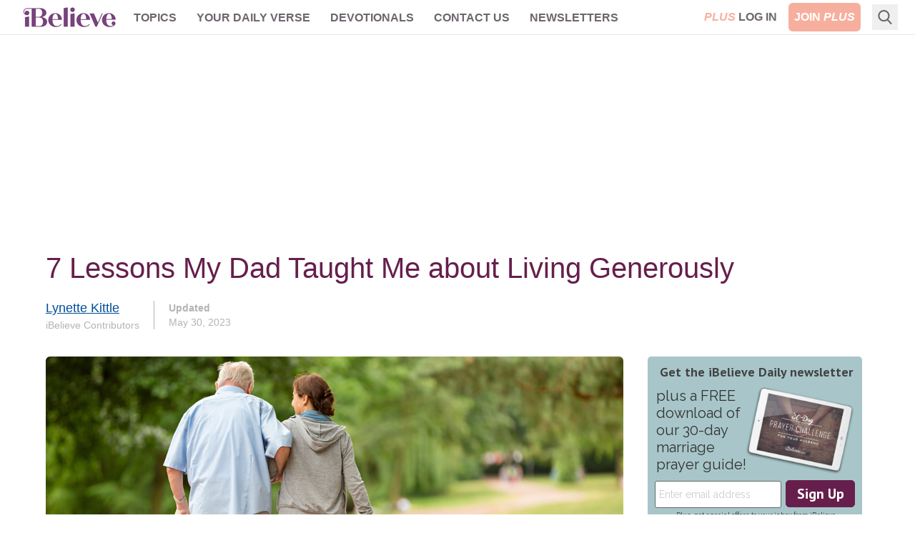

--- FILE ---
content_type: text/html; charset=utf-8
request_url: https://www.ibelieve.com/relationships/7-lessons-my-dad-taught-me-about-living-generously.html
body_size: 16300
content:
<!DOCTYPE html>
<html lang="en">
<head>
    <meta charset="utf-8"/>
    <meta name="viewport" content="width=device-width, initial-scale=1.0"/>
    <meta name="robots" content="max-image-preview:large">
    <link rel="icon" type="image/png" href="/favicon.png">

    
    
    
            <link rel="preload" as="image" type="image/webp" href="https://i.swncdn.com/media/400w/via/images/2023/05/30/30936/30936-helping-others_source_file.webp" media="(max-width: 767px)" fetchpriority="high">
        <link rel="preload" as="image" type="image/webp" href="https://i.swncdn.com/media/808w/via/images/2023/05/30/30936/30936-helping-others_source_file.webp" media="(min-width: 768px)" fetchpriority="high">




    
<!-- DNS Prefetch (lightweight and safe) -->
<link rel="dns-prefetch" href="https://www.googletagmanager.com">
<link rel="dns-prefetch" href="https://www.google-analytics.com">
<link rel="dns-prefetch" href="https://js.pelcro.com">
<link rel="dns-prefetch" href="https://media.swncdn.com">
<link rel="dns-prefetch" href="https://i.swncdn.com">
<link rel="dns-prefetch" href="https://fonts.gstatic.com">
<link rel="dns-prefetch" href="https://s2.adform.net">
<link rel="dns-prefetch" href="https://www.googletagservices.com">
<link rel="dns-prefetch" href="https://prebid.adnxs.com">
<link rel="dns-prefetch" href="https://pagead2.googlesyndication.com">
<link rel="dns-prefetch" href="https://securepubads.g.doubleclick.net">
<link rel="dns-prefetch" href="https://ad.doubleclick.net">
<link rel="dns-prefetch" href="https://c.amazon-adsystem.com">

<!-- Preconnect (establish full connection early) -->
<link rel="preconnect" href="https://www.googletagmanager.com" crossorigin>
<link rel="preconnect" href="https://www.google-analytics.com" crossorigin>
<link rel="preconnect" href="https://js.pelcro.com" crossorigin>
<link rel="preconnect" href="https://media.swncdn.com" crossorigin>
<link rel="preconnect" href="https://i.swncdn.com" crossorigin>
<link rel="preconnect" href="https://fonts.gstatic.com" crossorigin>
<link rel="preconnect" href="https://s2.adform.net" crossorigin>
<link rel="preconnect" href="https://www.googletagservices.com" crossorigin>
<link rel="preconnect" href="https://prebid.adnxs.com" crossorigin>
<link rel="preconnect" href="https://pagead2.googlesyndication.com" crossorigin>
<link rel="preconnect" href="https://securepubads.g.doubleclick.net" crossorigin>
<link rel="preconnect" href="https://ad.doubleclick.net" crossorigin>
<link rel="preconnect" href="https://c.amazon-adsystem.com" crossorigin>

<!-- Preload (Critical resources to fetch ASAP) -->
<link rel="preload" as="script" href="https://www.googletagmanager.com/gtag/js?id=G-8BHZKB8W5T" fetchpriority="low">
<link rel="preload" as="script" href="https://securepubads.g.doubleclick.net/tag/js/gpt.js" fetchpriority="low">
<link rel="preload" as="script" href="https://media.swncdn.com/js/prebid/script.js" fetchpriority="low">
<link rel="preload" as="script" href="https://media.swncdn.com/salemads/ibelieve/advscript.js" fetchpriority="low">
<link rel="preload" as="script" href="/js/main.bundle.js?v=hXW9JHKSKDBBWvYFLX_UMIqYIcvw7J6BSBJbkStdY_E" fetchpriority="low">
<link rel="preload" as="script" href="https://js.pelcro.com/sdk/main.min.js" fetchpriority="low">
<link rel="preload" as="script" href="//b-code.liadm.com/a-06ut.min.js" fetchpriority="low">
    
<style>
    [x-cloak] { display: none !important; }
    #pelcro-view-dashboard #saved-items { display: none; }
</style>

<link href="/css/main.bundle.css?v=20260115-1118AM-3" rel="preload" as="style" />
<link href="/css/main.bundle.css?v=20260115-1118AM-3" rel="stylesheet" />



    <title>7 Lessons My Dad Taught Me about Living Generously | iBelieve.com</title>
    <meta name="description" content="Read 7 Lessons My Dad Taught Me about Living Generously by Lynette Kittle and be encouraged in your relationships and walk with Christ!"/>
        <meta name="p:domain_verify" content="1b7a9a7bffa69db7a7ceb532b6d3c591">
    <meta property="fb:admins" content="696121494" />
    <meta property="fb:app_id" content="271248429564685" />
    <meta property="fb:pages" content="387900014611608" />
    <meta property="og:site_name" content="iBelieve.com" />
    <meta property="og:title" content="7 Lessons My Dad Taught Me about Living Generously" />
    <meta property="og:description" content="Read 7 Lessons My Dad Taught Me about Living Generously by Lynette Kittle and be encouraged in your relationships and walk with Christ!" />
        <meta property="og:url" content="https://www.crosswalk.com/special-coverage/fathers-day/7-lessons-my-dad-taught-me-about-living-generously.html" />
        <link rel="canonical" href="https://www.crosswalk.com/special-coverage/fathers-day/7-lessons-my-dad-taught-me-about-living-generously.html" />
        <link rel="alternate" type="application/rss+xml" href="https://www.ibelieve.com/relationships/rss/" />
        <meta property="og:image" content="https://media.swncdn.com/via/images/2023/05/30/30936/30936-helping-others_source_file.png"/>
        <meta name="twitter:card" content="summary_large_image">
        <meta name="twitter:site" content="@iBelievecom">
        <meta name="twitter:title" content="7 Lessons My Dad Taught Me about Living Generously">
        <meta name="twitter:description" content="Read 7 Lessons My Dad Taught Me about Living Generously by Lynette Kittle and be encouraged in your relationships and walk with Christ!">
        <meta name="twitter:image" content="https://media.swncdn.com/via/images/2023/05/30/30936/30936-helping-others_source_file.png">            
            
<script type="application/ld+json">
{
  "@context": "http://schema.org",
  "@type": "Article",
  "mainEntityOfPage": {
    "type": "WebPage",
    "id": "https://www.ibelieve.com/relationships/7-lessons-my-dad-taught-me-about-living-generously.html"
  },
  "headline": "7 Lessons My Dad Taught Me about Living Generously",
  "articleSection": "Relationships",
  "image": {
    "type": "ImageObject",
    "url": "https://media.swncdn.com/via/images/2023/05/30/30936/30936-helping-others_source_file.png"
  },
  "dateCreated": "2023-05-30T14:08:23.3170000",
  "datePublished": "2023-05-30T14:35:00.0000000",
  "dateModified": "2023-05-30T14:39:27.9870000",
  "author": {
    "type": "Person",
    "name": "Lynette Kittle",
    "url": "https://www.ibelieve.com/author/lynette-kittle/",
    "description": "Lynette Kittle is married with four daughters. She enjoys writing about faith, marriage, parenting, relationships, and life. Her writing has been published by Focus on the Family, Decision, Today’s Christian Woman, kirkcameron.com, Ungrind.org, StartMarriageRight.com, and more. She has a M.A. in Communication from Regent University and serves as associate producer for Soul Check TV."
  },
  "publisher": {
    "type": "Organization",
    "name": "Salem Web Network",
    "url": "https://www.salemwebnetwork.com/",
    "logo": {
      "type": "ImageObject",
      "url": "https://salemnet.vo.llnwd.net/media/crosswalk/resource/areas/crosswalk/resources/images/logos/SWN_logo_blue_text.png",
      "width": 167,
      "height": 60
    },
    "sameAs": null
  },
  "description": "Because of our faith, Christ has brought us into a place of undeserved privilege where we now stand and confidently and joyfully look forward to sharing God’s glory. (Romans 5:2)",
  "articleBody": "After my Dad passed away, I learned more about his generous heart. Although I experienced his generosity towards me growing up, it wasn’t until later in life I discovered more about his giving heart toward others. Dad followed Matthew 6:3-4:&nbsp;“But when you give to the needy, do not let your left hand know what your right hand is doing, so that your giving may be in secret. Then your Father, who sees what is done in secret, will reward you.”He practiced his openhanded acts of kindness quietly. So when I say discovered,&nbsp;it was because he didn’t tell me or do it openly in a way for all to see or know, not even his immediate family. Instead, quietly and respectfully, behind the scenes, he gave in a way that uplifted, encouraged, and guarded the hearts of those he assisted. My Dad’s giving heart taught me about my heavenly Father’s generous heart. Growing up, I knew I could ask him for anything, and it taught me to understand I could ask God for anything, too. As John 14:14 explains, “You may ask Me for anything in My name, and I will do it.”Likewise, I didn’t ever have to be concerned my earthly Dad would give me anything but something wonderful, which taught me the same about my heavenly Father. “Which of you fathers, if your son asks for a fish, will give him a snake instead?” &nbsp;(Luke 11:11) The following are seven lessons my Dad’s tender-hearted giving taught me about living generously.1. Be respectfully generous.On the way to my future sister-in-law’s bridal shower, my parents and I found ourselves lost on the seedy side of Chicago on a dark, cold wintry evening. Yet, even in that situation, I witnessed my Dad treat a drunken man on the street with the utmost respect as he called him over to the car to ask for directions.&nbsp;As a teenager, I questioned my Dad’s wisdom, praying silently in the backseat for God’s protection over us. However, the respectful way he spoke to that man made a long-lasting impression on me. My Dad showed respect towards others based on God’s love for them rather than society’s view of what they deserve. 1 Peter 2:17 reminds us, “Show proper respect to everyone, love the family of believers, fear God, honor the emperor.”2. Be generous in helpfulness.&nbsp;Even though I don’t know&nbsp;all&nbsp;the ways my Dad reached out to help others in very practical and impactful ways, I do know of a few. He once supplemented a young mother of eight’s income after her husband, who worked for my Dad, left her and their kids for another woman. He went the extra mile in his position as a hospital administrator, hiring a newly married young couple struggling to find jobs to work in housekeeping so that they could start their life together. Finally, he helped a young man having an awkward time moving into his place to live, providing him with an excellent job and benefits.&nbsp;My Dad didn’t just talk the talk; he walked the walk, helping others when it was in his ability to do so. He lived out what Hebrew 13:16 encourages,&nbsp;“And to not forget to do good and to share with others, for with such sacrifices God is pleased.”&nbsp;3. Be quietly generous.&nbsp;My Dad bought groceries for those who had little, took people out to eat, gave away cars, and more things I probably haven’t heard about yet. He was quietly generous, and my discoveries about his giving came from others who told me how he had helped them. Dad lived out 2 Corinthians 9:11-12:&nbsp;“You will be enriched in every way so that you can be generous on every occasion, and through us, your generosity will result in thanksgiving to God. This service that you perform is not only supplying the needs of the Lord’s people but is also overflowing in many expressions of thanks to God.”4.&nbsp;Be mercifully generous.&nbsp;Dad didn’t seem to give based on whether or not individuals seemed deserving of receiving it. Instead, he gave when he saw a need, realizing God offers salvation to the undeserving, which is all of us. Romans 5:2 discusses how, because of our faith, Christ has brought us into a place of undeserved privilege where we now stand and confidently and joyfully look forward to sharing God’s glory. As James 2:13 reminds us, with God, mercy triumphs over judgment.5. Be generous in serving.&nbsp;God goes out of His way to help the broken, the weary, and the downcast. He helps those who can’t help themselves because of physical or emotional limitations. Even though people may look down on those who are weak, God is compassionate toward them. Isaiah 40:26 explains,&nbsp;“He gives strength to the weary and increases the power of the weak.”My Dad’s heart expressed this compassion towards others. He understood and modeled God this way to those who needed help, consciously assisting people who others might say could have helped themselves. People sometimes don’t know how to be on their own, but with the loving support of others, uplifting and encouraging them, they can learn how to walk through the process. Dad seemed to understand and follow God’s example, as in Jeremiah 31:25, “I will refresh the weary and satisfy the faint.”&nbsp;6. Be generous in loving others.&nbsp;Most of all, my Dad loved people out of the love he received from his heavenly Father. Growing up under a harsh earthly father, he didn’t learn to love through him but through God’s love for him. 1 John 4:19 describes how this happens, “We love because He first loved us.”&nbsp;Dad didn’t underestimate the influence God gives us. Through loving others, we can lead individuals to reconciliation with Him. 2 Corinthians 5:20 reminds us, “We are therefore Christ’s ambassadors, as though God were making His appeal through us. We implore you on Christ’s behalf: Be reconciled to God.”&nbsp;My Dad chose to love others; it was a joy and privilege for him to do so, not a burden.&nbsp;He lovingly practiced Romans 13:8, “Let no debt remain outstanding, except the continuing debt to love one another, for whoever loves others has fulfilled the law.”7. Be generously compassionate.&nbsp;My Dad helped people who didn’t have anything to offer him in return. They were primarily individuals seeking to begin, start over, struggle through, or finish up in life. He taught me to make sure my heart is right when doing things for others, not expecting something in return but doing it unto the Lord. He lived out, “And whatever you do, whether in word or deed, do it all in the name of the Lord Jesus, giving thanks to God the Father through Him” (Colossians 3:17). Dad demonstrated God’s heart, as described in Luke 14:13, “But when you give a banquet, invite the poor, the crippled, the lame, the blind, and you will be blessed. Although they cannot repay you, you will be repaid at the resurrection of the righteous.”Photo Credit: ©Getty Images/FredFroeseLynette Kittle is married with four daughters. She enjoys writing about faith, marriage, parenting, relationships, and life. Her writing has been published by Focus on the Family, Decision, Today’s Christian Woman, kirkcameron.com, Ungrind.org, StartMarriageRight.com, and more. She has a M.A. in Communication from Regent University and serves as associate producer for Soul Check TV."
}
</script>


            <meta property="article:tag" content="premium">   


<script>
    window.swn_pgi = { af: false, sl: 'none' }
</script>

    
    


</head>
<body class="font-helveticaNeue relative">
<div id="fb-root"></div>

<header class="sticky top-0 z-[99999]">
    
<style>
    #alert-container:empty {
        display: none;
    }
</style>
<script async src="https://media.swncdn.com/alerts/dist/main.js?v=1" id="alertbar-script"></script>
<div id="alert-container" class="justify-center content-center text-center text-white text-base md:text-xl py-2 px-2 md:px-0" rel="noopener"></div>
<script>
    const script = document.getElementById('alertbar-script');
    script.addEventListener('load', function() {
        if (window.AlertBar && typeof window.AlertBar.display === 'function') {
            window.AlertBar.display(false, "#alert-container");
          
            // setTimeout(() => {
            //     var sidebar = document.getElementById('sidebar');
            //     var alertContainer = document.getElementById('alert-container');
            //     if(sidebar && alertContainer.children.length > 0){
            //         sidebar.classList.add('sidebar-lg');
            //         sidebar.classList.remove('sidebar');
            //     }
            // }, 2000);    
        }
    });
</script>

    
<nav class="bg-white w-full border-b border-ibgray" x-data="{ showMobile: false }" x-cloak>
  <div class="mx-auto px-2 sm:px-6">
    <div class="relative flex items-center justify-between h-12 font-helveticaNeue">
      <div class="absolute inset-y-0 left-0 flex items-center lg:hidden">
        <!-- Mobile menu button-->
        <button type="button" class="inline-flex items-center justify-center p-2 rounded-md text-ibgray-800 hover:text-white hover:bg-ibrose-900 focus:outline-none focus:ring-2 focus:ring-inset focus:ring-white" aria-controls="mobile-menu" aria-expanded="false"
            @click="showMobile = !showMobile" @keydown.escape="showMobile = false" @click.away="showMobile = false">
          <span class="sr-only">Open main menu</span>          
          <svg class="block h-6 w-6" xmlns="https://www.w3.org/2000/svg" fill="none" viewBox="0 0 24 24" stroke="currentColor" aria-hidden="true">
            <path stroke-linecap="round" stroke-linejoin="round" stroke-width="2" d="M4 6h16M4 12h16M4 18h16" />
          </svg>          
          <svg class="hidden h-6 w-6" xmlns="https://www.w3.org/2000/svg" fill="none" viewBox="0 0 24 24" stroke="currentColor" aria-hidden="true">
            <path stroke-linecap="round" stroke-linejoin="round" stroke-width="2" d="M6 18L18 6M6 6l12 12" />
          </svg>
        </button>
      </div>
      <div class="flex-1 flex items-center justify-center lg:items-stretch lg:justify-start">
          <!-- Logo -->
        <div class="flex-shrink-0 flex items-center">
          <a class="no-underline hover:no-underline" href="https://www.ibelieve.com/" title="iBelieve.com">
              <picture><source srcset="https://i.swncdn.com/media/147w/ibelieve/logos/logo.webp" type="image/webp"><img src="https://i.swncdn.com/media/147w/ibelieve/logos/logo.png" width="147" height="48" onerror="this.onerror = null;this.parentNode.children[0].srcset = this.parentNode.children[1].srcset = this.src;" class="block h-auto w-[147px]" alt="iBelieve.com"></picture>              
          </a>          
        </div>        

        <!-- Main menu -->
        <div class="hidden lg:block sm:ml-6 lg:ml-2">
          <div class="flex space-x-3 flex-wrap justify-center content-center h-12">

                        <div class="relative" x-data="{ isOpen: false }">
                            
                            <a href="#" class="text-ibgray-800 hover:bg-ibrose-900 hover:text-white p-2 rounded-md text-xs lg:text-base uppercase font-bold"                                 
                                @click.prevent="isOpen = !isOpen" @keydown.escape="isOpen = false" @click.away="isOpen = false">Topics</a>
                            
                            <div x-show="isOpen"
                                class="hidden origin-top-left absolute left-0 mt-2 w-48 rounded-md shadow-lg py-1 bg-white ring-1 ring-black ring-opacity-5 focus:outline-none z-50"
                                :class="{ 'sm:block': isOpen }"> 
                                        <a href="/christian-living/" class="block px-4 py-2 text-lg text-gray-700 hover:bg-ibrose-900 hover:text-white" @click="isOpen = false">Christian Living</a>
                                        <a href="/video/" class="block px-4 py-2 text-lg text-gray-700 hover:bg-ibrose-900 hover:text-white" @click="isOpen = false">Video</a>
                                        <a href="/featured-plus-pdfs/" class="block px-4 py-2 text-lg text-gray-700 hover:bg-ibrose-900 hover:text-white" @click="isOpen = false">Printables</a>
                                        <a href="https://www.ibelieve.com/church-theology/" class="block px-4 py-2 text-lg text-gray-700 hover:bg-ibrose-900 hover:text-white" @click="isOpen = false">Church &amp; Theology</a>
                                        <a href="/relationships/" class="block px-4 py-2 text-lg text-gray-700 hover:bg-ibrose-900 hover:text-white" @click="isOpen = false">Relationships</a>
                                        <a href="/motherhood/" class="block px-4 py-2 text-lg text-gray-700 hover:bg-ibrose-900 hover:text-white" @click="isOpen = false">Motherhood</a>
                                        <a href="/career-calling/" class="block px-4 py-2 text-lg text-gray-700 hover:bg-ibrose-900 hover:text-white" @click="isOpen = false">Career &amp; Calling</a>
                                        <a href="/health-beauty/" class="block px-4 py-2 text-lg text-gray-700 hover:bg-ibrose-900 hover:text-white" @click="isOpen = false">Health &amp; Beauty</a>
                                        <a href="/food-home/" class="block px-4 py-2 text-lg text-gray-700 hover:bg-ibrose-900 hover:text-white" @click="isOpen = false">Food &amp; Home</a>
                                        <a href="/holidays/" class="block px-4 py-2 text-lg text-gray-700 hover:bg-ibrose-900 hover:text-white" @click="isOpen = false">Holidays</a>
                                        <a href="/slideshows/" class="block px-4 py-2 text-lg text-gray-700 hover:bg-ibrose-900 hover:text-white" @click="isOpen = false">Slideshows</a>
                            </div>                            
                        </div>
                        <div class="relative">
                            <a href="/your-daily-verse/" class="text-ibgray-800 hover:bg-ibrose-900 hover:text-white p-2 rounded-md text-xs lg:text-base uppercase font-bold">Your Daily Verse</a>
                        </div>
                        <div class="relative">
                            <a href="/devotionals/" class="text-ibgray-800 hover:bg-ibrose-900 hover:text-white p-2 rounded-md text-xs lg:text-base uppercase font-bold">Devotionals</a>
                        </div>
                        <div class="relative" x-data="{ isOpen: false }">
                            
                            <a href="#" class="text-ibgray-800 hover:bg-ibrose-900 hover:text-white p-2 rounded-md text-xs lg:text-base uppercase font-bold"                                 
                                @click.prevent="isOpen = !isOpen" @keydown.escape="isOpen = false" @click.away="isOpen = false">Contact Us</a>
                            
                            <div x-show="isOpen"
                                class="hidden origin-top-left absolute left-0 mt-2 w-48 rounded-md shadow-lg py-1 bg-white ring-1 ring-black ring-opacity-5 focus:outline-none z-50"
                                :class="{ 'sm:block': isOpen }"> 
                                        <a href="/about-ibelieve.html" class="block px-4 py-2 text-lg text-gray-700 hover:bg-ibrose-900 hover:text-white" @click="isOpen = false">About Us</a>
                                        <a href="/write-for-us.html" class="block px-4 py-2 text-lg text-gray-700 hover:bg-ibrose-900 hover:text-white" @click="isOpen = false">Write for Us</a>
                                        <a href="/contact-us.html" class="block px-4 py-2 text-lg text-gray-700 hover:bg-ibrose-900 hover:text-white" @click="isOpen = false">Help</a>
                            </div>                            
                        </div>
                        <div class="relative">
                            <a href="/newsletters/" class="text-ibgray-800 hover:bg-ibrose-900 hover:text-white p-2 rounded-md text-xs lg:text-base uppercase font-bold">Newsletters</a>
                        </div>
                
          </div>
        </div>
      </div>      

      <!-- Mobile Plus -->
      <div class="md:hidden">
        <a class="btn-plus bg-ibrose-900 text-white px-3 py-2 rounded-md text-[16px] uppercase italic font-black font-futuraPT" title="Plus" href="https://www.ibelieve.com/subscribe/?utm_source=nav&amp;utm_medium=pluslink&amp;utm_campaign=joinplus" data-google-interstitial="false">Plus</a>
      </div>
      
      <!-- Membership -->
      <div class="hidden md:block absolute inset-y-0 right-0 flex items-center pr-2 sm:static sm:inset-auto sm:ml-6 sm:pr-0">          

                <div class="flex space-x-2">
                    <a class="plus-login hidden text-base lg:block p-2 text-center" href="https://www.ibelieve.com/login/" data-google-interstitial="false"> 
                        <span class="italic text-ibrose-900 font-black font-futuraPT">PLUS</span>
                        <span class="font-bold text-ibgray-800 uppercase">Log In</span>
                    </a>
                    <a class="plus-join rounded-md bg-ibrose-900 text-white text-base p-2 text-center" href="https://www.ibelieve.com/subscribe/?utm_source=nav&amp;utm_medium=pluslink&amp;utm_campaign=joinplus" data-google-interstitial="false">
                        <span class="font-bold hidden lg:inline-block">JOIN</span>
                        <span class="italic font-black font-futuraPT">PLUS</span>
                    </a>                    
                </div>
        
      </div>
      <!--Search -->
        <div class="flex relative ml-2" x-data="{ isOpen: false }" x-cloak>
            <div class="hidden lg:block flex relative ml-2" x-data="{ searchQuery: '', isOpen: false }" x-cloak>
    <!-- Search icon -->
    <button type="button" class="p-2" aria-label="Search" @click="isOpen = !isOpen" @keydown.escape="isOpen = false">
        <svg class="text-ibgray-800 h-5 w-5 fill-current" xmlns="https://www.w3.org/2000/svg"
                xmlns:xlink="https://www.w3.org/1999/xlink" x="0px" y="0px" viewBox="0 0 56.966 56.966">
            <path d="M55.146,51.887L41.588,37.786c3.486-4.144,5.396-9.358,5.396-14.786c0-12.682-10.318-23-23-23s-23,10.318-23,23  s10.318,23,23,23c4.761,0,9.298-1.436,13.177-4.162l13.661,14.208c0.571,0.593,1.339,0.92,2.162,0.92  c0.779,0,1.518-0.297,2.079-0.837C56.255,54.982,56.293,53.08,55.146,51.887z M23.984,6c9.374,0,17,7.626,17,17s-7.626,17-17,17  s-17-7.626-17-17S14.61,6,23.984,6z"/>
        </svg>
    </button>

    <form x-show="isOpen" action="https://www.ibelieve.com/search/" method="get" id="desktop-search-form" class="hidden origin-top-right absolute right-10 -top-1.5" :class="{ 'md:block': isOpen }">  
        <!-- Desktop search box -->
        <div class="items-center md:block w-80 rounded-md shadow-lg bg-white ring-1 ring-black ring-opacity-5 focus:outline-none">
            <div class="flex items-center flex-1 px-2 space-x-2">
                <!-- Search icon -->
                <button type="submit" class="mx-1" aria-label="Search">
                    <svg class="text-ibgray-200 h-5 w-5 fill-current" xmlns="https://www.w3.org/2000/svg"
                         xmlns:xlink="https://www.w3.org/1999/xlink" x="0px" y="0px" viewBox="0 0 56.966 56.966">
                        <path d="M55.146,51.887L41.588,37.786c3.486-4.144,5.396-9.358,5.396-14.786c0-12.682-10.318-23-23-23s-23,10.318-23,23  s10.318,23,23,23c4.761,0,9.298-1.436,13.177-4.162l13.661,14.208c0.571,0.593,1.339,0.92,2.162,0.92  c0.779,0,1.518-0.297,2.079-0.837C56.255,54.982,56.293,53.08,55.146,51.887z M23.984,6c9.374,0,17,7.626,17,17s-7.626,17-17,17  s-17-7.626-17-17S14.61,6,23.984,6z"/>
                    </svg>
                </button>
                <input type="text" name="q" placeholder="Search..." x-model="searchQuery"
                    class="w-11/12 py-3 bg-transparent placeholder-gray-900 text-ibgray-200 text-base rounded-md focus:outline-none" />
            </div>
        </div>
    </form>
</div>
        </div>
    </div>
  </div>

  <!-- Mobile menu, show/hide based on menu state. -->
  <div x-show="showMobile" class="lg:hidden" id="mobile-menu">
    <div class="px-2 pt-2 pb-3 space-y-1">     
            <div class="flex space-x-2 justify-center content-center">
                <a class="plus-login w-1/3 md:w-1/4 text-sm p-2 text-center" href="https://www.ibelieve.com/login/" data-google-interstitial="false">
                    <span class="italic text-ibrose-900 font-black text-[15px] font-futuraPT">PLUS</span>
                    <span class="font-bold text-ibgray-800 uppercase">Log In</span>
                </a>
                <a class="plus-join w-1/3 md:w-1/4 rounded-md bg-ibrose-900 text-white text-sm p-2 text-center" href="https://www.ibelieve.com/subscribe/?campaign_key=nav_joinplus" data-google-interstitial="false">
                    <span class="font-bold">JOIN</span>
                    <span class="italic font-black text-[15px] font-futuraPT">PLUS</span>
                </a>                    
            </div>

        <div class="grid grid-cols-2">

                        <a href="/christian-living/" class="col-span-1 text-ibgray-800 hover:bg-ibrose-900 hover:text-white block p-2 rounded-md text-base font-medium">Christian Living</a>
                        <a href="/video/" class="col-span-1 text-ibgray-800 hover:bg-ibrose-900 hover:text-white block p-2 rounded-md text-base font-medium">Video</a>
                        <a href="/featured-plus-pdfs/" class="col-span-1 text-ibgray-800 hover:bg-ibrose-900 hover:text-white block p-2 rounded-md text-base font-medium">Printables</a>
                        <a href="https://www.ibelieve.com/church-theology/" class="col-span-1 text-ibgray-800 hover:bg-ibrose-900 hover:text-white block p-2 rounded-md text-base font-medium">Church &amp; Theology</a>
                        <a href="/relationships/" class="col-span-1 text-ibgray-800 hover:bg-ibrose-900 hover:text-white block p-2 rounded-md text-base font-medium">Relationships</a>
                        <a href="/motherhood/" class="col-span-1 text-ibgray-800 hover:bg-ibrose-900 hover:text-white block p-2 rounded-md text-base font-medium">Motherhood</a>
                        <a href="/career-calling/" class="col-span-1 text-ibgray-800 hover:bg-ibrose-900 hover:text-white block p-2 rounded-md text-base font-medium">Career &amp; Calling</a>
                        <a href="/health-beauty/" class="col-span-1 text-ibgray-800 hover:bg-ibrose-900 hover:text-white block p-2 rounded-md text-base font-medium">Health &amp; Beauty</a>
                        <a href="/food-home/" class="col-span-1 text-ibgray-800 hover:bg-ibrose-900 hover:text-white block p-2 rounded-md text-base font-medium">Food &amp; Home</a>
                        <a href="/holidays/" class="col-span-1 text-ibgray-800 hover:bg-ibrose-900 hover:text-white block p-2 rounded-md text-base font-medium">Holidays</a>
                        <a href="/slideshows/" class="col-span-1 text-ibgray-800 hover:bg-ibrose-900 hover:text-white block p-2 rounded-md text-base font-medium">Slideshows</a>
                    <a href="/your-daily-verse/" class="col-span-1 text-ibgray-800 hover:bg-ibrose-900 hover:text-white block p-2 rounded-md text-base font-medium">Your Daily Verse</a>
                    <a href="/devotionals/" class="col-span-1 text-ibgray-800 hover:bg-ibrose-900 hover:text-white block p-2 rounded-md text-base font-medium">Devotionals</a>
                        <a href="/about-ibelieve.html" class="col-span-1 text-ibgray-800 hover:bg-ibrose-900 hover:text-white block p-2 rounded-md text-base font-medium">About Us</a>
                        <a href="/write-for-us.html" class="col-span-1 text-ibgray-800 hover:bg-ibrose-900 hover:text-white block p-2 rounded-md text-base font-medium">Write for Us</a>
                        <a href="/contact-us.html" class="col-span-1 text-ibgray-800 hover:bg-ibrose-900 hover:text-white block p-2 rounded-md text-base font-medium">Help</a>
                    <a href="/newsletters/" class="col-span-1 text-ibgray-800 hover:bg-ibrose-900 hover:text-white block p-2 rounded-md text-base font-medium">Newsletters</a>
        
        </div>

    </div>
</div>
</nav> 
</header>
    

    <div class="container p-5 lg:px-0 md:py-7 pb-10 mx-auto max-w-6xl">
            <div class="flex flex-wrap justify-center content-center a-none a-d-250"><div id="desktop_header_varxvar-1"></div></div>        
            <div class="flex flex-wrap justify-center content-center a-none a-t-90"><div id="tablet_header_728x90-1"></div></div>        
                
        <div class="md:mt-7 bg-white">

                <div class="w-full mb-1 lg:mb-7">        
                    
	

    <h1 class="text-ibpurple text-3xl lg:text-[40px] leading-9 lg:leading-10 mb-4 ">7 Lessons My Dad Taught Me about Living Generously</h1>
	

	
<div class="flex flex-row my-5 lg:my-0">
	<div class="">
		
	<div class="flex min-h-[60px]">		
			<div class="my-auto">
				<h2 class="text-ibgray-800 text-base lg:text-lg">
					<a class="underline" href="https://www.ibelieve.com/author/lynette-kittle/" title="Lynette Kittle">Lynette Kittle</a>
				</h2>
				<span class="block text-ibgray-200 text-sm">iBelieve Contributors</span>
			</div>
	</div>

	</div>
	<div class="ml-5 pl-5 text-sm text-ibgray-200 my-auto border-l border-ibgray-200">
		<span class="block font-bold">Updated</span>
		May 30, 2023
	</div>
</div>	

                </div>
            
            <div class="md:flex">
                <div class="w-full md:flex-1 md:pr-6 md:w-[calc(100%-320px)]">
                    



<article>	
	
	<div class="relative rounded-md overflow-hidden my-5 lg:mt-0 lg:mb-6">
        <picture><source srcset="https://i.swncdn.com/media/400w/via/images/2023/05/30/30936/30936-helping-others_source_file.webp" type="image/webp" media="(max-width: 767px)"><source srcset="https://i.swncdn.com/media/400w/via/images/2023/05/30/30936/30936-helping-others_source_file.png" type="image/png" media="(max-width: 767px)"><source srcset="https://i.swncdn.com/media/808w/via/images/2023/05/30/30936/30936-helping-others_source_file.webp" type="image/webp"><img src="https://i.swncdn.com/media/808w/via/images/2023/05/30/30936/30936-helping-others_source_file.png" width="808" height="452" onerror="this.onerror = null;this.parentNode.children[0].srcset = this.parentNode.children[1].srcset = this.src;" class="w-full h-auto" alt="7 Lessons My Dad Taught Me about Living Generously" fetchpriority="high"></picture>	  
	</div>
	

	<div class="flex">
		

		<div class="body text-ibgray-800 text-xl max-w-full">
			<p id="isPasted">After my Dad passed away, I learned more about his generous heart. Although I experienced his generosity towards me growing up, it wasn’t until later in life I discovered more about his giving heart toward others. Dad followed <a href="https://www.biblestudytools.com/matthew/passage/?q=matthew+6:3-4">Matthew 6:3-4</a>:&nbsp;</p><blockquote><p>“But when you give to the needy, do not let your left hand know what your right hand is doing, so that your giving may be in secret. Then your Father, who sees what is done in secret, will reward you.”</p><div class="swn-mop-premium-promo my-5"></div></blockquote><p>He practiced his openhanded acts of kindness quietly. So when I say <em>discovered,&nbsp;</em>it was because he didn’t tell me or do it openly in a way for all to see or know, not even his immediate family. Instead, quietly and respectfully, behind the scenes, he gave in a way that uplifted, encouraged, and guarded the hearts of those he assisted. My Dad’s giving heart taught me about my heavenly Father’s generous heart. Growing up, I knew I could ask him for anything, and it taught me to understand I could ask God for anything, too. As <a href="https://www.biblestudytools.com/john/14-14.html">John 14:14</a> explains, “You may ask Me for anything in My name, and I will do it.”</p><div class="text-center inline-article w-[300px] min-h-[250px] mb-4 mx-auto"><div class="flex flex-wrap justify-center content-center a-none a-d-250"><div class="300x250_dynamic"></div></div><div class="flex flex-wrap justify-center content-center a-none a-t-250"><div class="tablet_300x250_dynamic"></div></div><div class="flex flex-wrap justify-center content-center a-none a-m-250"><div class="mobile_300x250_dynamic"></div></div></div><p>Likewise, I didn’t ever have to be concerned my earthly Dad would give me anything but something wonderful, which taught me the same about my heavenly Father. “Which of you fathers, if your son asks for a fish, will give him a snake instead?” &nbsp;(<a href="https://www.biblestudytools.com/luke/11-11.html">Luke 11:11</a>) The following are seven lessons my Dad’s tender-hearted giving taught me about living generously.</p><h2><strong style="background-color: transparent; letter-spacing: 0.00714286em;">1. Be respectfully generous.</strong></h2><p><span style="background-color: transparent; letter-spacing: 0.00714286em;">On the way to my future sister-in-law’s bridal shower, my parents and I found ourselves lost on the seedy side of Chicago on a dark, cold wintry evening. Yet, even in that situation, I witnessed my Dad treat a drunken man on the street with the utmost respect as he called him over to the car to ask for directions.&nbsp;</span></p><p>As a teenager, I questioned my Dad’s wisdom, praying silently in the backseat for God’s protection over us. However, the respectful way he spoke to that man made a long-lasting impression on me. My Dad showed respect towards others based on God’s love for them rather than society’s view of what they deserve. <a href="https://www.biblestudytools.com/1-peter/2-17.html">1 Peter 2:17</a> reminds us, “Show proper respect to everyone, love the family of believers, fear God, honor the emperor.”</p><h2><strong style="background-color: transparent; letter-spacing: 0.00714286em;">2. Be generous in helpfulness.&nbsp;</strong></h2><p><span style="background-color: transparent; letter-spacing: 0.00714286em;">Even though I don’t know&nbsp;</span><em style="background-color: transparent; letter-spacing: 0.00714286em;">all</em><span style="background-color: transparent; letter-spacing: 0.00714286em;">&nbsp;the ways my Dad reached out to help others in very practical and impactful ways, I do know of a few. He once supplemented a young mother of eight’s income after her husband, who worked for my Dad, left her and their kids for another woman. He went the extra mile in his position as a hospital administrator, hiring a newly married young couple struggling to find jobs to work in housekeeping so that they could start their life together. Finally, he helped a young man having an awkward time moving into his place to live, providing him with an excellent job and benefits.&nbsp;My Dad didn’t just talk the talk; he walked the walk, helping others when it was in his ability to do so. He lived out what Hebrew 13:16 encourages,&nbsp;</span></p><div id="pelcro-embedded-paywall" class="my-5"><span></span><blockquote><p><span style="background-color: transparent; letter-spacing: 0.00714286em;">“And to not forget to do good and to share with others, for with such sacrifices God is pleased.”&nbsp;</span></p></blockquote><h2><strong style="background-color: transparent; letter-spacing: 0.00714286em;">3. Be quietly generous.&nbsp;</strong></h2><p><span style="background-color: transparent; letter-spacing: 0.00714286em;">My Dad bought groceries for those who had little, took people out to eat, gave away cars, and more things I probably haven’t heard about yet. He was quietly generous, and my discoveries about his giving came from others who told me how he had helped them. Dad lived out <a href="https://www.biblestudytools.com/2-corinthians/passage/?q=2 corinthians+9:11-12">2 Corinthians 9:11-12</a>:&nbsp;“You will be enriched in every way so that you can be generous on every occasion, and through us, your generosity will result in thanksgiving to God. This service that you perform is not only supplying the needs of the Lord’s people but is also overflowing in many expressions of thanks to God.”</span></p><div class="text-center inline-article w-[300px] min-h-[250px] mb-4 mx-auto"><div class="flex flex-wrap justify-center content-center a-none a-d-250"><div class="300x250_dynamic"></div></div><div class="flex flex-wrap justify-center content-center a-none a-t-250"><div class="tablet_300x250_dynamic"></div></div><div class="flex flex-wrap justify-center content-center a-none a-m-250"><div class="mobile_300x250_dynamic"></div></div></div><h2><span style="background-color: transparent; letter-spacing: 0.00714286em;">4.&nbsp;</span><strong style="background-color: transparent; letter-spacing: 0.00714286em;">Be mercifully generous.&nbsp;</strong></h2><p><span style="background-color: transparent; letter-spacing: 0.00714286em;">Dad didn’t seem to give based on whether or not individuals seemed deserving of receiving it. Instead, he gave when he saw a need, realizing God offers salvation to the undeserving, which is all of us. <a href="https://www.biblestudytools.com/romans/5-2.html">Romans 5:2</a> discusses how, because of our faith, Christ has brought us into a place of undeserved privilege where we now stand and confidently and joyfully look forward to sharing God’s glory. As <a href="https://www.biblestudytools.com/james/2-13.html">James 2:13</a> reminds us, with God, mercy triumphs over judgment.</span></p><h2><strong>5. Be generous in serving.&nbsp;</strong></h2><p>God goes out of His way to help the broken, the weary, and the downcast. He helps those who can’t help themselves because of physical or emotional limitations. Even though people may look down on those who are weak, God is compassionate toward them. <a href="https://www.biblestudytools.com/isaiah/40-26.html">Isaiah 40:26</a> explains,&nbsp;</p><blockquote><p>“He gives strength to the weary and increases the power of the weak.”</p></blockquote><p>My Dad’s heart expressed this compassion towards others. He understood and modeled God this way to those who needed help, consciously assisting people who others might say could have helped themselves. <span style="background-color: transparent; letter-spacing: 0.00714286em;">People sometimes don’t know how to be on their own, but with the loving support of others, uplifting and encouraging them, they can learn how to walk through the process. Dad seemed to understand and follow God’s example, as in <a href="https://www.biblestudytools.com/jeremiah/31-25.html">Jeremiah 31:25</a>, “I will refresh the weary and satisfy the faint.”&nbsp;</span></p><h2><strong>6. Be generous in loving others.&nbsp;</strong></h2><p>Most of all, my Dad loved people out of the love he received from his heavenly Father. Growing up under a harsh earthly father, he didn’t learn to love through him but through God’s love for him. <a href="https://www.biblestudytools.com/1-john/4-19.html">1 John 4:19</a> describes how this happens, “We love because He first loved us.”&nbsp;</p><p>Dad didn’t underestimate the influence God gives us. Through loving others, we can lead individuals to reconciliation with Him. <a href="https://www.biblestudytools.com/2-corinthians/5-20.html">2 Corinthians 5:20</a> reminds us, “We are therefore Christ’s ambassadors, as though God were making His appeal through us. We implore you on Christ’s behalf: Be reconciled to God.”&nbsp;<span style="background-color: transparent; letter-spacing: 0.00714286em;">My Dad chose to love others; it was a joy and privilege for him to do so, not a burden.&nbsp;He lovingly practiced <a href="https://www.biblestudytools.com/romans/13-8.html">Romans 13:8</a>, “Let no debt remain outstanding, except the continuing debt to love one another, for whoever loves others has fulfilled the law.”</span></p><p><strong>7. Be generously compassionate.&nbsp;</strong>My Dad helped people who didn’t have anything to offer him in return. They were primarily individuals seeking to begin, start over, struggle through, or finish up in life. He taught me to make sure my heart is right when doing things for others, not expecting something in return but doing it unto the Lord. He lived out, “And whatever you do, whether in word or deed, do it all in the name of the Lord Jesus, giving thanks to God the Father through Him” (<a href="https://www.biblestudytools.com/colossians/3-17.html">Colossians 3:17</a>). <span style="background-color: transparent; letter-spacing: 0.00714286em;">Dad demonstrated God’s heart, as described in <a href="https://www.biblestudytools.com/luke/14-13.html">Luke 14:13</a>, “But when you give a banquet, invite the poor, the crippled, the lame, the blind, and you will be blessed. Although they cannot repay you, you will be repaid at the resurrection of the righteous.”</span></p><div class="text-center inline-article w-[300px] min-h-[250px] mb-4 mx-auto"><div class="flex flex-wrap justify-center content-center a-none a-d-250"><div class="300x250_dynamic"></div></div><div class="flex flex-wrap justify-center content-center a-none a-t-250"><div class="tablet_300x250_dynamic"></div></div><div class="flex flex-wrap justify-center content-center a-none a-m-250"><div class="mobile_300x250_dynamic"></div></div></div><p><span style="background-color: transparent; letter-spacing: 0.00714286em; font-size: 11px;">Photo Credit: ©Getty Images/FredFroese</span></p><p><strong>Lynette Kittle</strong> is married with four daughters. She enjoys writing about faith, marriage, parenting, relationships, and life. Her writing has been published by Focus on the Family, Decision, Today’s Christian Woman, kirkcameron.com, Ungrind.org, StartMarriageRight.com, and more. She has a M.A. in Communication from Regent University and serves as associate producer for <a href="https://soulchecktv.com/">Soul Check TV</a>.</p></div>
		</div>			
	</div>			

	
		

		<div class="swn-editor-premium-promo w-full min-h-[89px] my-3"></div>

		
    <hr />
    <div class="my-7">
        <div class="M944481ScriptRootC1590969" id="M944481ScriptRootC1590969"></div>
    </div>

		
<div la-dynamic-embed-widget data-utm-source="CustomPlayer7" class="mb-6"></div>


</article>
                </div>
                <div class="w-full md:flex-none md:w-[320px] ">        
                    
<div class="flex flex-col space-y-5">

        <div class="mx-auto min-w-[300px] min-h-[250px] text-center">                
    <div id='lightbox-inline-form-0eee7aa2-27d9-40ee-bab5-1b8675d7b539'></div>
    <div id='lightbox-inline-form-d3b883ae-cd58-443c-bcbb-4e2682b4884a'></div>
    <div id='lightbox-inline-form-0ecc0acf-e4d8-4774-ac2f-e55964246f48'></div>
    <div id='lightbox-inline-form-054c2162-956a-48c0-bd5b-e0ba196b01f8'></div>
    <div id='lightbox-inline-form-eafe8e99-80c7-4b0a-bc5b-716d3be3cec7'></div>
    <div id='lightbox-inline-form-d8fa61e5-341c-4a20-91c1-93e23f202237'></div>
    <div id='lightbox-inline-form-b2ddac47-891f-4f8f-8edb-e2d3dae4f47b'></div>
    <div id='lightbox-inline-form-d21b39ad-12a6-4803-80f9-1ec2ffbf9099'></div>
    <div id='lightbox-inline-form-0a83e52e-b4cf-4227-b0a0-fb57c8f928e0'></div>
    <div id='lightbox-inline-form-d48b7f04-00d6-4d6a-a03c-42285d79f461'></div>  
    <div id='lightbox-inline-form-c718bb6a-48da-4a97-9feb-e79f185ccd82'></div>
    <div id='lightbox-inline-form-c427cdf3-9938-41f6-91ec-213e06a6f812'></div>
</div>   

    <div class="hidden md:block">
            <div class="flex flex-wrap justify-center content-center a-none a-d-250"><div id="desktop_right_300x250-1"></div></div>    
            <div class="flex flex-wrap justify-center content-center a-none a-t-250"><div id="tablet_middle_300x250-1"></div></div>

        <div class="mt-5">
            
    <div>
        <h2 class="text-ibpurple text-2xl mb-1 font-bold">Popular Today</h2>
        <div class="py-3 last:mb-0 border-b border-ibgray-100 last:border-0 overflow-hidden">
            <a class="block flex" href="https://www.ibelieve.com/career-calling/measuring-a-good-life-by-obedience-and-not-worldly-success.html">
                <div class="relative rounded-md overflow-hidden flex-shrink-0">
                        <picture><source srcset="https://i.swncdn.com/media/100w/via/images/2022/08/09/26876-istockgetty-images-pluschinnapong-9_source_file.webp" type="image/webp" media="(max-width: 767px)"><source srcset="https://i.swncdn.com/media/100w/via/images/2022/08/09/26876-istockgetty-images-pluschinnapong-9_source_file.jpg" type="image/jpeg" media="(max-width: 767px)"><source srcset="https://i.swncdn.com/media/145w/via/images/2022/08/09/26876-istockgetty-images-pluschinnapong-9_source_file.webp" type="image/webp"><img src="https://i.swncdn.com/media/145w/via/images/2022/08/09/26876-istockgetty-images-pluschinnapong-9_source_file.jpg" width="145" height="75" onerror="this.onerror = null;this.parentNode.children[0].srcset = this.parentNode.children[1].srcset = this.src;" class="h-auto w-[100px]  rounded-md" alt="Measuring a Good Life by Obedience and Not Worldly Success" loading="lazy"></picture>                         
                </div>               
                <div class="px-4 text-ibgray-800 flex-1">
                    <span class="article-title font-bold block leading-6 mb-2">Measuring a Good Life by Obedience and Not Worldly Success</span>                    
                </div>
            </a>
        </div>
        <div class="py-3 last:mb-0 border-b border-ibgray-100 last:border-0 overflow-hidden">
            <a class="block flex" href="https://www.ibelieve.com/motherhood/prayers-for-the-working-mom.html">
                <div class="relative rounded-md overflow-hidden flex-shrink-0">
                        <picture><source srcset="https://i.swncdn.com/media/100w/via/10203-gettyimagesmonkeybusinessimages-4.webp" type="image/webp" media="(max-width: 767px)"><source srcset="https://i.swncdn.com/media/100w/via/10203-gettyimagesmonkeybusinessimages-4.jpg" type="image/jpeg" media="(max-width: 767px)"><source srcset="https://i.swncdn.com/media/145w/via/10203-gettyimagesmonkeybusinessimages-4.webp" type="image/webp"><img src="https://i.swncdn.com/media/145w/via/10203-gettyimagesmonkeybusinessimages-4.jpg" width="145" height="75" onerror="this.onerror = null;this.parentNode.children[0].srcset = this.parentNode.children[1].srcset = this.src;" class="h-auto w-[100px]  rounded-md" alt="Prayers for the Working Mom" loading="lazy"></picture>                         
                </div>               
                <div class="px-4 text-ibgray-800 flex-1">
                    <span class="article-title font-bold block leading-6 mb-2">Prayers for the Working Mom</span>                    
                </div>
            </a>
        </div>
        <div class="py-3 last:mb-0 border-b border-ibgray-100 last:border-0 overflow-hidden">
            <a class="block flex" href="https://www.ibelieve.com/food-home/ways-to-make-christ-the-center-of-your-home.html">
                <div class="relative rounded-md overflow-hidden flex-shrink-0">
                        <picture><source srcset="https://i.swncdn.com/media/100w/via/images/2022/08/08/26849-gettyimages-1362379298_source_file.webp" type="image/webp" media="(max-width: 767px)"><source srcset="https://i.swncdn.com/media/100w/via/images/2022/08/08/26849-gettyimages-1362379298_source_file.jpg" type="image/jpeg" media="(max-width: 767px)"><source srcset="https://i.swncdn.com/media/145w/via/images/2022/08/08/26849-gettyimages-1362379298_source_file.webp" type="image/webp"><img src="https://i.swncdn.com/media/145w/via/images/2022/08/08/26849-gettyimages-1362379298_source_file.jpg" width="145" height="75" onerror="this.onerror = null;this.parentNode.children[0].srcset = this.parentNode.children[1].srcset = this.src;" class="h-auto w-[100px]  rounded-md" alt="12 Ways to Make Christ the Center of Your Home" loading="lazy"></picture>                         
                </div>               
                <div class="px-4 text-ibgray-800 flex-1">
                    <span class="article-title font-bold block leading-6 mb-2">12 Ways to Make Christ the Center of Your Home</span>                    
                </div>
            </a>
        </div>
</div>

        </div>
    </div>
    

    <div class="flex flex-wrap justify-center content-center a-none a-d-250"><div id="desktop_right_300x250-2"></div></div>
    <div class="flex flex-wrap justify-center content-center a-none a-t-250"><div id="tablet_middle_300x250-2"></div></div>
    <div class="flex flex-wrap justify-center content-center a-none a-m-250"><div class="mobile_300x250_dynamic"></div></div>
    
    <div class="flex flex-wrap justify-center content-center my-2.5">
        <a data-sa></a>
    </div>    
    

    <div class="hidden md:block">
                                   
        <div class="mt-5">
            <div class="flex flex-wrap justify-center content-center a-none a-d-250"><div id="desktop_right_sticky-1"></div></div>
            <div class="flex flex-wrap justify-center content-center a-none a-t-250"><div class="tablet_300x250_dynamic"></div></div>
        </div>
    </div>               
</div>
                </div>
            </div>
        </div>
        
                
        
    </div>


<footer class="text-ibgray-200 text-sm border-t">
    <div class="py-8 max-w-6xl mx-auto px-5 md:px-0">
        <div class="w-fit mx-auto hidden md:flex">
            <a class="w-[32px] h-[32px] mx-1" href="https://www.facebook.com/iBelievedotcom" target="_blank">                
                <picture><img src="https://media.swncdn.com/ibelieve/icons/facebook.gif" width="32" height="32" onerror="this.onerror = null;this.parentNode.children[0].srcset = this.parentNode.children[1].srcset = this.src;" class="w-[32px] h-[32px]" alt="Facebook" loading="lazy"></picture>
            </a>
            <a class="w-[32px] h-[32px] mx-1" href="https://twitter.com/ibelievecom" target="_blank">                
                <picture><img src="https://media.swncdn.com/ibelieve/icons/twitter.gif" width="32" height="32" onerror="this.onerror = null;this.parentNode.children[0].srcset = this.parentNode.children[1].srcset = this.src;" class="w-[32px] h-[32px]" alt="X" loading="lazy"></picture>
            </a>
            <a class="w-[32px] h-[32px] mx-1" href="https://pinterest.com/ibelievecom/" target="_blank">                
                <picture><img src="https://media.swncdn.com/ibelieve/icons/pinterest.gif" width="32" height="32" onerror="this.onerror = null;this.parentNode.children[0].srcset = this.parentNode.children[1].srcset = this.src;" class="w-[32px] h-[32px]" alt="Pinterest" loading="lazy"></picture>
            </a>
            <a class="w-[32px] h-[32px] mx-1" href="https://www.ibelieve.com/rss/" target="_blank">                
                <picture><img src="https://media.swncdn.com/ibelieve/icons/rss.gif" width="32" height="32" onerror="this.onerror = null;this.parentNode.children[0].srcset = this.parentNode.children[1].srcset = this.src;" class="w-[32px] h-[32px]" alt="Rss" loading="lazy"></picture>
            </a>
            <a class="w-[32px] h-[32px] mx-1" href="https://www.youtube.com/channel/UCSlSyJmRtME_GmITmXKLACA" target="_blank">
                <picture><img src="https://media.swncdn.com/ibelieve/icons/youtube.gif" width="32" height="32" onerror="this.onerror = null;this.parentNode.children[0].srcset = this.parentNode.children[1].srcset = this.src;" class="w-[32px] h-[32px]" alt="Youtube" loading="lazy"></picture>
            </a>
            <a class="w-[32px] h-[32px] mx-1" href="https://www.instagram.com/ibelievecom/" target="_blank">
                <picture><img src="https://media.swncdn.com/ibelieve/icons/instagram.gif" width="32" height="32" onerror="this.onerror = null;this.parentNode.children[0].srcset = this.parentNode.children[1].srcset = this.src;" class="w-[32px] h-[32px]" alt="Instagram" loading="lazy"></picture>
            </a>
        </div>

        <div class="md:flex">
            <div class="flex-none mb-3 md:mr-5">
                <picture><source srcset="https://i.swncdn.com/media/235w/logo/swn/swn-black.webp" type="image/webp"><img src="https://i.swncdn.com/media/235w/logo/swn/swn-black.png" width="235" height="68" onerror="this.onerror = null;this.parentNode.children[0].srcset = this.parentNode.children[1].srcset = this.src;" class="w-[235px] h-auto" alt="Salem Web Network" loading="lazy"></picture>                
            </div>
            <div class="flex-1">         

                <h4 class="font-bold text-base text-ibpurple">Contact Us</h4>
                <ul class="mb-3">
                    <li class="inline-block mr-2.5 mb-1"><a href="https://www.ibelieve.com/sitemap.html">Site Map</a></li>
                    <li class="inline-block mr-2.5 mb-1"><a href="https://www.ibelieve.com/about-ibelieve.html">About Us</a></li>
                    <li class="inline-block mr-2.5 mb-1"><a href="https://www.ibelieve.com/contact-us.html">Help</a></li>
                    <li class="inline-block mr-2.5 mb-1"><a href="https://www.ibelieve.com/write-for-us.html">Write for Us</a></li>
                    <li class="inline-block mr-2.5 mb-1"><a href="https://www.salemwebnetwork.com/advertise-with-us/">Advertise with Us</a></li>
                    <li class="inline-block mr-2.5 mb-1"><a href="https://www.salemwebnetwork.com/our-brands/terms-of-use">Terms of Use</a></li>
                    <li class="inline-block mr-2.5 mb-1"><a href="https://salemmedia.com/salem-web-network-privacy-policy/">Privacy Policy</a></li>
                    <li class="inline-block"><a rel="nofollow noopener" target="_blank" href="https://salemmedia.com/salem-web-network-ccpa-privacy-notice-for-california-residents/">California - CCPA Notice</a></li>
                </ul>

                <h4 class="font-bold text-base text-ibpurple">Get iBelieve.com</h4>
                <ul>
                    <li class="inline-block mr-2.5 mb-1"><a href="https://www.ibelieve.com/newsletters/">Newsletters</a></li>
                    <li class="inline-block mr-2.5 mb-1"><a href="https://www.ibelieve.com/devotionals/">Devotionals</a></li>
                    <li class="inline-block mr-2.5 mb-1"><a href="https://www.ibelieve.com/rss/">RSS</a></li>
                    <li class="inline-block mr-2.5 mb-1"><a href="https://www.facebook.com/iBelievedotcom">Facebook</a></li>
                    <li class="inline-block mr-2.5 mb-1"><a href="https://twitter.com/ibelievecom">X</a></li>
                    <li class="inline-block"><a href="https://pinterest.com/ibelievecom/">Pinterest</a></li>
                </ul>
            </div>
        </div>        
    </div>
    
    <div id="us-nat-optout" class="w-1/2 mx-auto text-center font-bold text-blue-700" data-google-interstitial="false"></div>

    <div id="copyright" class="bg-ibrose-100 text-ibgray-200 text-base text-center py-5">
        Copyright © 2026, iBelieve.com. All rights reserved. Article Images Copyright © 2026 Getty Images unless otherwise indicated.    
    </div>    
</footer>

    <div class="sticky-bottom">
        <div class="swn-mop-sticky-bottom" id="swn-mop-sticky-bottom"></div>
    </div>


    <script type="text/javascript">

        !(function(M,_name){M[_name]=M[_name]||function h(){(h.q=h.q||[]).push(arguments)},M[_name].v=M[_name].v||2,M[_name].s="3";!(function(M,h,Z){M[decodeURI(decodeURI('%5f%255f%25%361%256%34%6d%2569%25%372%2561l%5f%67%256%35t%2543%256%66%256e%73%65%6e%25%37%34%25%346%6frG%54%25%34d'))]=function(h){function R(M,Z){h((function(M,h){const Z=M&&M.purpose&&M.purpose.consents||{};return{adConsentGranted:h||!!Z[1],adUserData:h||!!Z[7],adPersonalization:h||!!Z[3],analyticsConsentGranted:h||!!Z[1],personalizationConsentGranted:h||!!Z[5],functionalityConsentGranted:h||!1,securityConsentGranted:h||!0}})(M,!Z))}M[_name](Z,"cmp.loaded",(function(h){h&&h.tcData&&h.tcData.gdprApplies?(h.consentKnown&&R(h.tcData,!0),M[_name](Z,"cmp.updated",(function(M){R(M.tcData,!0)}))):R({},!1)}))}})(window,0,"after");})(window,decodeURI(decodeURI('%61%25%36%34%256%64%256%39%257%32%2561%6c')));!(function(M,h,Z,R){Z=M.createElement(h),M=M.getElementsByTagName(h)[0],Z.async=1,Z.src="https://strawroute.com/public/js/m2o4ksalneszz7nq.bundle.js",(R=0)&&R(Z),M.parentNode.insertBefore(Z,M)})(document,"script");;
!(function(M,h,Z,R,o){function a(R,o){try{a=M.localStorage,(R=JSON.parse(a[decodeURI(decodeURI('g%65tI%74%256%35%6d'))](Z)).lgk||[])&&(o=M[h].pubads())&&R.forEach((function(M){M&&M[0]&&o.setTargeting(M[0],M[1]||"")}))}catch(b){}var a}try{(o=M[h]=M[h]||{}).cmd=o.cmd||[],typeof o.pubads===R?a():typeof o.cmd.unshift===R?o.cmd.unshift(a):o.cmd.push(a)}catch(b){}})(window,decodeURI(decodeURI('%67%6f%256f%67l%65%257%34a%67')),"_a"+decodeURI(decodeURI("%25%35%31%255%33%25%33%30%253%31Q%25%36%62%51%25%33%34%254%66%55U%79R%2554%25%35%61%25%345%2552E%59x%51T%42C%25%35%31%25%36a%25%34%31%25%33%33M%257%61%25%34%64%2532RU%2555%25%374%25%34d%25%35%34A")),"function");;
;!(function(M,h,Z,R,o){function a(){for(var M=[],Z=0;Z<arguments.length;Z++)M.push(arguments[Z]);if(!M.length)return o;"ping"===M[0]?M[2]({gdprAppliesGlobally:!!h[decodeURI(decodeURI('%25%35f%255f%2563m%257%30Gd%25%370%25%37%32%2541%25%37%30%70%6c%2569%25%365%73%25%347%6c%25%36f%2562%25%36%31%6c%6c%25%379'))],cmpLoaded:!1,cmpStatus:"stub"}):M.length>0&&o.push(M)}function b(M){if(M&&M.data&&M.source){var R,o=M.source,a="__tcfapiCall",b="string"==typeof M.data&&M.data.indexOf(a)>=0;(R=b?((function(M){try{return JSON.parse(M)}catch(h){}})(M.data)||{})[a]:(M.data||{})[a])&&h[Z](R.command,R.version,(function(M,h){var Z={__tcfapiReturn:{returnValue:M,success:h,callId:R.callId}};o&&o.postMessage(b?JSON.stringify(Z):Z,"*")}),R.parameter)}}!(function v(){if(!h.frames[R]){var Z=M.body;if(Z){var o=M.createElement("iframe");o.style.display="none",o.name=R,Z.appendChild(o)}else h.setTimeout(v,5)}})(),a.v=1,"function"!=typeof h[Z]&&(h[Z]=h[Z]||a,h.addEventListener?h.addEventListener("message",b,!1):h.attachEvent&&h.attachEvent("onmessage",b))})(document,window,"__tcfapi","__tcfapiLocator",[]);;;!(function(M,h,Z,R,o,a,b,v,S,y,Y){function q(){for(var M=[],h=arguments.length,Z=0;Z<h;Z++)M.push(arguments[Z]);var R,o=M[1],a=typeof o===b,v=M[2],q={gppVersion:"1.1",cmpStatus:"stub",cmpDisplayStatus:"hidden",signalStatus:"not ready",supportedAPIs:["7:usnat"].reduce((function(M,h){return h&&M.push(h),M}),[]),cmpId:9,sectionList:[],applicableSections:[0],gppString:"",parsedSections:{}};function A(M){a&&o(M,!0)}switch(M[0]){case"ping":return A(q);case"queue":return S;case"events":return y;case"addEventListener":return a&&(R=++Y,y.push({id:R,callback:o,parameter:v})),A({eventName:"listenerRegistered",listenerId:R,data:!0,pingData:q});case"removeEventListener":for(R=!1,Z=0;Z<y.length;Z++)if(y[Z].id===v){y.splice(Z,1),R=!0;break}return A(R);case"hasSection":case"getSection":case"getField":return A(null);default:return void S.push(M)}}q.v=2,typeof h[Z]!==b&&(h[Z]=h[Z]||q,h[v]&&h[v]("message",(function(M,R){var b="string"==typeof M.data;(R=b?((function(M){try{return JSON.parse(M)}catch(h){}})(M.data)||{})[o]:(M.data||{})[o])&&h[Z](R.command,(function(h,Z){var o={__gppReturn:{returnValue:h,success:Z,callId:R.callId}};M.source.postMessage(b?JSON.stringify(o):o,"*")}),a in R?R[a]:null,R.version||1)}),!1),(function A(){if(!h.frames[R]){var Z=M.body;if(Z){var o=M.createElement("iframe");o.style.display="none",o.name=R,Z.appendChild(o)}else h.setTimeout(A,5)}})())})(document,window,"__gpp","__gppLocator","__gppCall","parameter","function","addEventListener",[],[],0);
    </script>


    <script defer src="https://securepubads.g.doubleclick.net/tag/js/gpt.js"></script>
    <script defer src="https://media.swncdn.com/js/prebid/script.js"></script>
    <script defer src="https://media.swncdn.com/salemads/ibelieve/advscript.js"></script>
 


<!-- Global site tag (gtag.js) - Google Analytics -->
<script async src="https://www.googletagmanager.com/gtag/js?id=G-8BHZKB8W5T"></script>

<script>
    window.dataLayer = window.dataLayer || [];
    function gtag() { dataLayer.push(arguments); }
    gtag('js', new Date());

    //Call 'set' before config to define mapping
    gtag('set', { 'custom_map': { 'dimension1': 'PageType', '1': 'AdsBlocked', 'dimension2': 'SubscriberType' } });
    gtag('set', { 'dimension1': 'free', 'dimension2': 'free' })
    gtag('config', 'G-8BHZKB8W5T');
    gtag('config', 'AW-11021558786'); // Salem Surround

    let isAdBlockEnabled = false;

    function DoGEvent() {
        gtag('event', 'page_additional_info', {
            'send_to': 'G-8BHZKB8W5T', 
            'AdsBlocked': isAdBlockEnabled || false, 
            'PageType': 'free', 
            'SubscriberType': 'free',
            'non_interaction': true
        });
    }

    (function AdBlockEnabled() { document.cookie = "__adblocker=; expires=Thu, 01 Jan 1970 00:00:00 GMT; path=/";

        window.setAdBlockCookie = function (adblocker) {
            let d = new Date(); d.setTime(d.getTime() + 60 * 5 * 1000);
            document.cookie = "__adblocker=" + (adblocker ? "true" : "false") + "; expires=" + d.toUTCString() + "; path=/";
        };
        var script = document.createElement("script");
        script.setAttribute("async", true);
        script.setAttribute("src", "https://media.salemwebnetwork.com/adverts/advertisements.js");
        script.setAttribute("onload", "DoGEvent()");
        script.setAttribute("onerror", "window.setAdBlockCookie(true); isAdBlockEnabled = true; DoGEvent();");
        document.getElementsByTagName("head")[0].appendChild(script);
        })() 
</script>

<script defer src="https://forms.ibelieve.com/w37htfhcq2/vendor/a063a0ee-4813-4514-a981-3a55fbca096a/lightbox_speed.js"></script>

<script defer src="/js/main.bundle.js?v=hXW9JHKSKDBBWvYFLX_UMIqYIcvw7J6BSBJbkStdY_E" type="module"></script>

  <script>
    let Pelcro = window.Pelcro || (window.Pelcro = {});
    Pelcro.siteid = "5254";
    Pelcro.environment = {};
    Pelcro.uiSettings = {};
    Pelcro.environment.domain = "https://www.pelcro.com";
    Pelcro.environment.ui = "https://js.pelcro.com/ui/plugin/salem-web-network/main.min.js";
  </script>
  <script defer src="https://js.pelcro.com/sdk/main.min.js" type="text/javascript"></script>

    <script defer>
        document.addEventListener("DOMContentLoaded", function() {
            //MGID
            var mgLoaded = false;
            const mgContentObserver = new IntersectionObserver((entries, mgObserver) => {
                entries.forEach((entry) => {
                    if (entry.isIntersecting && !mgLoaded) {
                        const lazyRc = entry.target
                        console.log("Scrolled to MGID.")

                        function test_adblock(func, id) {
                            var t = '0.1.2-dev',
                                el = document.createElement('div');
                            el.id = id ? id : 'sponsorText';
                            el.appendChild(document.createTextNode('&nbsp;'));
                            Object.assign(el.style, {
                                left: '-999px',
                                position: 'absolute'
                            });
                            document.body.appendChild(el);
                            setTimeout(function () {
                                if (el) {
                                    var o = el.clientHeight === 0;
                                    func(o, t);
                                    document.body.removeChild(el);
                                }
                            }, 200);
                        }
                        test_adblock(function (is_blocked) {
                            var script = document.createElement('script');
                            script.src = 'https://jsc.mgid.com/i/b/ibelieve.com.1590969.js';
                            script.async = true;
                            document.body.appendChild(script);
                        })

                        mgLoaded = true
                    }
                })
            });
                const arrMg = document.querySelectorAll('div#M944481ScriptRootC1590969')
            arrMg.forEach((v) => {
                mgContentObserver.observe(v);
            })
        })
    </script>    
    <script defer src="https://zcast-api.salemwebnetwork.com/sa.js?v=1"></script>
    <script defer>
        document.addEventListener("DOMContentLoaded", function() {
            //Life Audio Embed
            const ladewTag = "la-dynamic-embed-widget", observer = new IntersectionObserver(e => { let t = e[0]; if (t.isIntersecting) { observer.unobserve(t.target); let r = document.createElement("script"), s = document.querySelector(`[${ladewTag}]`), a = s.getAttribute("data-utm-source") || "", l = (s.getAttribute("data-title-css") || "").replaceAll(" ", ","), c = (s.getAttribute("data-desc-css") || "").replaceAll(" ", ","); r.src = `https://www.lifeaudio.com/widgets/dynamic-embed?titleCss=${l}&descCss=${c}&utmSource=${a}`, document.body.appendChild(r) } });
            const laArr = document.querySelectorAll(`[${ladewTag}]`)
            laArr.forEach((v) => { observer.observe(document.querySelector(`[${ladewTag}]`)); })
        })
    </script>
<script defer src="https://api.pushnami.com/scripts/v1/pushnami-adv/6075b35f8534a000109cae93" onload="Pushnami.update().prompt();"></script>    

<script>
    !function (e) {
        if (!window.pintrk) {
            window.pintrk = function () {
                window.pintrk.queue.push(Array.prototype.slice.call(arguments))
            }; var
                n = window.pintrk; n.queue = [], n.version = "3.0"; var
                    t = document.createElement("script"); t.async = !0, t.src = e; var
                        r = document.getElementsByTagName("script")[0];
            r.parentNode.insertBefore(t, r)
        }
    }("https://s.pinimg.com/ct/core.js");
    pintrk('load', '2620965211084'); pintrk('page');
</script>
<noscript>
    <img height="1" width="1" style="display:none;" alt="" src="https://ct.pinterest.com/v3/?tid=2620965211084&noscript=1" />
</noscript>

<script type="text/javascript">var authors = [{"AuthorId":2470630,"FullName":"Lynette Kittle"}];authors.forEach(function(author) { gtag('event', 'author_page_view', { author_id: author.AuthorId, author_name: author.FullName });});</script><script defer src="//b-code.liadm.com/a-06ut.min.js" charset="utf-8"></script>


<script>
    window.zmp = window.zmp || {}
    window.zmp.cmd = window.zmp.cmd || []
</script>

<div x-data="{}" x-init="
    window.CB.Admiral.Init('false', 'false', 'unregistered');
    window.CB.Zeta.Init('ibelieve', 'article', 'IB-11876053');
    window.CB.Zeta.UpdateUser({ EmailAddress: '', FirstName: '', LastName: '' })"></div>

<script defer>
    function trackShare() { window.CB.Zeta.TrackShare('IB-11876053', 'article', 'https://www.crosswalk.com/special-coverage/fathers-day/7-lessons-my-dad-taught-me-about-living-generously.html'); }
</script>



    


<script defer src="https://static.cloudflareinsights.com/beacon.min.js/vcd15cbe7772f49c399c6a5babf22c1241717689176015" integrity="sha512-ZpsOmlRQV6y907TI0dKBHq9Md29nnaEIPlkf84rnaERnq6zvWvPUqr2ft8M1aS28oN72PdrCzSjY4U6VaAw1EQ==" data-cf-beacon='{"version":"2024.11.0","token":"86b7e1832116437e9b189bebe5dd2f5f","server_timing":{"name":{"cfCacheStatus":true,"cfEdge":true,"cfExtPri":true,"cfL4":true,"cfOrigin":true,"cfSpeedBrain":true},"location_startswith":null}}' crossorigin="anonymous"></script>
</body>
</html>

--- FILE ---
content_type: text/css
request_url: https://www.ibelieve.com/css/main.bundle.css?v=20260115-1118AM-3
body_size: 6498
content:
*,::backdrop,:after,:before{--tw-border-spacing-x:0;--tw-border-spacing-y:0;--tw-translate-x:0;--tw-translate-y:0;--tw-rotate:0;--tw-skew-x:0;--tw-skew-y:0;--tw-scale-x:1;--tw-scale-y:1;--tw-pan-x: ;--tw-pan-y: ;--tw-pinch-zoom: ;--tw-scroll-snap-strictness:proximity;--tw-gradient-from-position: ;--tw-gradient-via-position: ;--tw-gradient-to-position: ;--tw-ordinal: ;--tw-slashed-zero: ;--tw-numeric-figure: ;--tw-numeric-spacing: ;--tw-numeric-fraction: ;--tw-ring-inset: ;--tw-ring-offset-width:0px;--tw-ring-offset-color:#fff;--tw-ring-color:#3b82f680;--tw-ring-offset-shadow:0 0 #0000;--tw-ring-shadow:0 0 #0000;--tw-shadow:0 0 #0000;--tw-shadow-colored:0 0 #0000;--tw-blur: ;--tw-brightness: ;--tw-contrast: ;--tw-grayscale: ;--tw-hue-rotate: ;--tw-invert: ;--tw-saturate: ;--tw-sepia: ;--tw-drop-shadow: ;--tw-backdrop-blur: ;--tw-backdrop-brightness: ;--tw-backdrop-contrast: ;--tw-backdrop-grayscale: ;--tw-backdrop-hue-rotate: ;--tw-backdrop-invert: ;--tw-backdrop-opacity: ;--tw-backdrop-saturate: ;--tw-backdrop-sepia: ;--tw-contain-size: ;--tw-contain-layout: ;--tw-contain-paint: ;--tw-contain-style: }*,:after,:before{border:0 solid #e5e7eb;box-sizing:border-box}:after,:before{--tw-content:""}:host,html{line-height:1.5;-webkit-text-size-adjust:100%;font-family:ui-sans-serif,system-ui,sans-serif,Apple Color Emoji,Segoe UI Emoji,Segoe UI Symbol,Noto Color Emoji;font-feature-settings:normal;font-variation-settings:normal;tab-size:4;-webkit-tap-highlight-color:transparent}body{line-height:inherit;margin:0}hr{border-top-width:1px;color:inherit;height:0}abbr:where([title]){-webkit-text-decoration:underline dotted;text-decoration:underline dotted}h1,h2,h3,h4,h5,h6{font-size:inherit;font-weight:inherit}a{color:inherit;text-decoration:inherit}b,strong{font-weight:bolder}code,kbd,pre,samp{font-family:ui-monospace,SFMono-Regular,Menlo,Monaco,Consolas,Liberation Mono,Courier New,monospace;font-feature-settings:normal;font-size:1em;font-variation-settings:normal}small{font-size:80%}sub,sup{font-size:75%;line-height:0;position:relative;vertical-align:initial}sub{bottom:-.25em}sup{top:-.5em}table{border-collapse:collapse;border-color:inherit;text-indent:0}button,input,optgroup,select,textarea{color:inherit;font-family:inherit;font-feature-settings:inherit;font-size:100%;font-variation-settings:inherit;font-weight:inherit;letter-spacing:inherit;line-height:inherit;margin:0;padding:0}button,select{text-transform:none}button,input:where([type=button]),input:where([type=reset]),input:where([type=submit]){-webkit-appearance:button;background-color:initial;background-image:none}:-moz-focusring{outline:auto}:-moz-ui-invalid{box-shadow:none}progress{vertical-align:initial}::-webkit-inner-spin-button,::-webkit-outer-spin-button{height:auto}[type=search]{-webkit-appearance:textfield;outline-offset:-2px}::-webkit-search-decoration{-webkit-appearance:none}::-webkit-file-upload-button{-webkit-appearance:button;font:inherit}summary{display:list-item}blockquote,dd,dl,figure,h1,h2,h3,h4,h5,h6,hr,p,pre{margin:0}fieldset{margin:0}fieldset,legend{padding:0}menu,ol,ul{list-style:none;margin:0;padding:0}dialog{padding:0}textarea{resize:vertical}input::placeholder,textarea::placeholder{color:#9ca3af;opacity:1}[role=button],button{cursor:pointer}:disabled{cursor:default}audio,canvas,embed,iframe,img,object,svg,video{display:block;vertical-align:middle}img,video{height:auto;max-width:100%}[hidden]:where(:not([hidden=until-found])){display:none}body{font-family:-apple-system,BlinkMacSystemFont,Segoe UI,Roboto,Oxygen-Sans,Ubuntu,Cantarell,Helvetica Neue,sans-serif;font-size:18px}body a{color:#004e98}.pagination a,footer a{color:#6e666e}.tp-modal{z-index:10000002!important}.pelcro-open-dashboard-btn{display:none!important}ins[data-anchor-shown=true]{z-index:299999!important}.alert{align-content:center;font-size:1.25rem;height:0;line-height:1.75rem;overflow:hidden;text-align:center}.alert:not(:empty){height:auto}.alert-severity-low,.alert-severity-normal{background-color:rgb(102 31 76/var(--tw-bg-opacity,1))}.alert-severity-high,.alert-severity-low,.alert-severity-normal{border-bottom-width:2px;--tw-border-opacity:1;border-color:rgb(192 132 151/var(--tw-border-opacity,1));--tw-bg-opacity:1;--tw-text-opacity:1;color:rgb(255 255 255/var(--tw-text-opacity,1))}.alert-severity-high{background-color:rgb(153 26 0/var(--tw-bg-opacity,1))}@media (max-width:767px){.alert{font-size:1rem;line-height:1.5rem}}.container{width:100%}@media (min-width:640px){.container{max-width:640px}}@media (min-width:768px){.container{max-width:768px}}@media (min-width:1024px){.container{max-width:1024px}}@media (min-width:1280px){.container{max-width:1280px}}@media (min-width:1536px){.container{max-width:1536px}}.sr-only{height:1px;margin:-1px;overflow:hidden;padding:0;width:1px;clip:rect(0,0,0,0);border-width:0;white-space:nowrap}.absolute,.sr-only{position:absolute}.relative{position:relative}.sticky{position:sticky}.inset-y-0{bottom:0;top:0}.-top-1\.5{top:-.375rem}.bottom-0{bottom:0}.bottom-2\.5{bottom:.625rem}.left-0{left:0}.left-2\.5{left:.625rem}.right-0{right:0}.right-10{right:2.5rem}.top-0{top:0}.top-14{top:3.5rem}.top-8{top:2rem}.top-\[10\%\]{top:10%}.z-10{z-index:10}.z-50{z-index:50}.z-\[99999\]{z-index:99999}.col-span-1{grid-column:span 1/span 1}.col-span-2{grid-column:span 2/span 2}.float-right{float:right}.float-left{float:left}.clear-both{clear:both}.mx-1{margin-left:.25rem;margin-right:.25rem}.mx-3{margin-left:.75rem;margin-right:.75rem}.mx-auto{margin-left:auto;margin-right:auto}.my-10{margin-bottom:2.5rem;margin-top:2.5rem}.my-12{margin-bottom:3rem;margin-top:3rem}.my-3{margin-bottom:.75rem;margin-top:.75rem}.my-4{margin-bottom:1rem;margin-top:1rem}.my-5{margin-bottom:1.25rem;margin-top:1.25rem}.my-6{margin-bottom:1.5rem;margin-top:1.5rem}.my-7{margin-bottom:1.75rem;margin-top:1.75rem}.my-auto{margin-bottom:auto;margin-top:auto}.mb-1{margin-bottom:.25rem}.mb-2{margin-bottom:.5rem}.mb-3{margin-bottom:.75rem}.mb-3\.5{margin-bottom:.875rem}.mb-4{margin-bottom:1rem}.mb-5{margin-bottom:1.25rem}.mb-6{margin-bottom:1.5rem}.mb-7{margin-bottom:1.75rem}.mb-8{margin-bottom:2rem}.mb-\[17px\]{margin-bottom:17px}.ml-1{margin-left:.25rem}.ml-2{margin-left:.5rem}.ml-3{margin-left:.75rem}.ml-5{margin-left:1.25rem}.ml-\[10px\]{margin-left:10px}.mr-2{margin-right:.5rem}.mr-2\.5{margin-right:.625rem}.mr-3{margin-right:.75rem}.mr-4{margin-right:1rem}.mr-\[30px\]{margin-right:30px}.mt-1{margin-top:.25rem}.mt-2{margin-top:.5rem}.mt-2\.5{margin-top:.625rem}.mt-3{margin-top:.75rem}.mt-4{margin-top:1rem}.mt-5{margin-top:1.25rem}.mt-6{margin-top:1.5rem}.mt-7{margin-top:1.75rem}.mt-\[605px\]{margin-top:605px}.block{display:block}.inline-block{display:inline-block}.flex{display:flex}.inline-flex{display:inline-flex}.table{display:table}.grid{display:grid}.hidden{display:none}.h-1\/4{height:25%}.h-10{height:2.5rem}.h-12{height:3rem}.h-4{height:1rem}.h-5{height:1.25rem}.h-6{height:1.5rem}.h-7{height:1.75rem}.h-9{height:2.25rem}.h-\[1790px\]{height:1790px}.h-\[2000px\]{height:2000px}.h-\[22px\]{height:22px}.h-\[26px\]{height:26px}.h-\[3005px\]{height:3005px}.h-\[32px\]{height:32px}.h-\[40px\]{height:40px}.h-\[5500px\]{height:5500px}.h-\[60px\]{height:60px}.h-\[8000px\]{height:8000px}.h-\[80px\]{height:80px}.h-\[89px\]{height:89px}.h-auto{height:auto}.max-h-24{max-height:6rem}.min-h-\[100px\]{min-height:100px}.min-h-\[140px\]{min-height:140px}.min-h-\[150px\]{min-height:150px}.min-h-\[175px\]{min-height:175px}.min-h-\[250px\]{min-height:250px}.min-h-\[60px\]{min-height:60px}.w-1\/2{width:50%}.w-1\/3{width:33.333333%}.w-10{width:2.5rem}.w-11\/12{width:91.666667%}.w-20{width:5rem}.w-4{width:1rem}.w-48{width:12rem}.w-5{width:1.25rem}.w-52{width:13rem}.w-6{width:1.5rem}.w-60{width:15rem}.w-72{width:18rem}.w-80{width:20rem}.w-9{width:2.25rem}.w-\[10\%\]{width:10%}.w-\[100px\]{width:100px}.w-\[145px\]{width:145px}.w-\[147px\]{width:147px}.w-\[150px\]{width:150px}.w-\[170px\]{width:170px}.w-\[235px\]{width:235px}.w-\[26px\]{width:26px}.w-\[30\%\]{width:30%}.w-\[300px\]{width:300px}.w-\[32px\]{width:32px}.w-\[40px\]{width:40px}.w-\[500px\]{width:500px}.w-\[60px\]{width:60px}.w-\[70\%\]{width:70%}.w-\[90\%\]{width:90%}.w-auto{width:auto}.w-fit{width:fit-content}.w-full{width:100%}.min-w-\[300px\]{min-width:300px}.min-w-\[320px\]{min-width:320px}.max-w-6xl{max-width:72rem}.max-w-\[8000px\]{max-width:8000px}.max-w-\[800px\]{max-width:800px}.max-w-full{max-width:100%}.flex-1{flex:1 1 0%}.flex-none{flex:none}.flex-shrink-0{flex-shrink:0}.grow{flex-grow:1}.basis-1\/2{flex-basis:50%}.basis-1\/3{flex-basis:33.333333%}.basis-1\/5{flex-basis:20%}.basis-2\/3{flex-basis:66.666667%}.basis-4\/5{flex-basis:80%}.basis-full{flex-basis:100%}.origin-top-left{transform-origin:top left}.origin-top-right{transform-origin:top right}.list-disc{list-style-type:disc}.list-none{list-style-type:none}.grid-cols-2{grid-template-columns:repeat(2,minmax(0,1fr))}.flex-row{flex-direction:row}.flex-col{flex-direction:column}.flex-wrap{flex-wrap:wrap}.content-center{align-content:center}.items-center{align-items:center}.justify-center{justify-content:center}.justify-between{justify-content:space-between}.gap-4{gap:1rem}.gap-5{gap:1.25rem}.space-x-2>:not([hidden])~:not([hidden]){--tw-space-x-reverse:0;margin-left:calc(.5rem*(1 - var(--tw-space-x-reverse)));margin-right:calc(.5rem*var(--tw-space-x-reverse))}.space-x-3>:not([hidden])~:not([hidden]){--tw-space-x-reverse:0;margin-left:calc(.75rem*(1 - var(--tw-space-x-reverse)));margin-right:calc(.75rem*var(--tw-space-x-reverse))}.space-x-4>:not([hidden])~:not([hidden]){--tw-space-x-reverse:0;margin-left:calc(1rem*(1 - var(--tw-space-x-reverse)));margin-right:calc(1rem*var(--tw-space-x-reverse))}.space-y-1>:not([hidden])~:not([hidden]){--tw-space-y-reverse:0;margin-bottom:calc(.25rem*var(--tw-space-y-reverse));margin-top:calc(.25rem*(1 - var(--tw-space-y-reverse)))}.space-y-5>:not([hidden])~:not([hidden]){--tw-space-y-reverse:0;margin-bottom:calc(1.25rem*var(--tw-space-y-reverse));margin-top:calc(1.25rem*(1 - var(--tw-space-y-reverse)))}.overflow-hidden{overflow:hidden}.rounded-full{border-radius:9999px}.rounded-md{border-radius:.375rem}.border{border-width:1px}.border-0{border-width:0}.border-2{border-width:2px}.border-y{border-top-width:1px}.border-b,.border-y{border-bottom-width:1px}.border-b-\[10px\]{border-bottom-width:10px}.border-l{border-left-width:1px}.border-l-8{border-left-width:8px}.border-t{border-top-width:1px}.border-current{border-color:currentColor}.border-ibcyan{--tw-border-opacity:1;border-color:rgb(176 208 211/var(--tw-border-opacity,1))}.border-ibgray-100{--tw-border-opacity:1;border-color:rgb(230 230 230/var(--tw-border-opacity,1))}.border-ibgray-200{--tw-border-opacity:1;border-color:rgb(182 178 182/var(--tw-border-opacity,1))}.border-l-ibcyan{--tw-border-opacity:1;border-left-color:rgb(176 208 211/var(--tw-border-opacity,1))}.border-l-white{--tw-border-opacity:1;border-left-color:rgb(255 255 255/var(--tw-border-opacity,1))}.bg-\[\#0000000d\]{background-color:#0000000d}.bg-ibpurple{--tw-bg-opacity:1;background-color:rgb(102 31 76/var(--tw-bg-opacity,1))}.bg-ibrose-100{--tw-bg-opacity:1;background-color:rgb(251 247 248/var(--tw-bg-opacity,1))}.bg-ibrose-900{--tw-bg-opacity:1;background-color:rgb(247 175 157/var(--tw-bg-opacity,1))}.bg-transparent{background-color:initial}.bg-white{--tw-bg-opacity:1;background-color:rgb(255 255 255/var(--tw-bg-opacity,1))}.fill-current{fill:currentColor}.p-2{padding:.5rem}.p-3{padding:.75rem}.p-4{padding:1rem}.p-5{padding:1.25rem}.p-7{padding:1.75rem}.px-1\.5{padding-left:.375rem;padding-right:.375rem}.px-2{padding-left:.5rem;padding-right:.5rem}.px-2\.5{padding-left:.625rem;padding-right:.625rem}.px-3{padding-left:.75rem;padding-right:.75rem}.px-4{padding-left:1rem;padding-right:1rem}.px-5{padding-left:1.25rem;padding-right:1.25rem}.px-\[16px\]{padding-left:16px;padding-right:16px}.px-\[20px\]{padding-left:20px;padding-right:20px}.px-\[47px\]{padding-left:47px;padding-right:47px}.py-1{padding-bottom:.25rem;padding-top:.25rem}.py-10{padding-bottom:2.5rem;padding-top:2.5rem}.py-2{padding-bottom:.5rem;padding-top:.5rem}.py-2\.5{padding-bottom:.625rem;padding-top:.625rem}.py-3{padding-bottom:.75rem;padding-top:.75rem}.py-5{padding-bottom:1.25rem;padding-top:1.25rem}.py-6{padding-bottom:1.5rem;padding-top:1.5rem}.py-8{padding-bottom:2rem;padding-top:2rem}.py-\[12px\]{padding-bottom:12px;padding-top:12px}.py-\[18px\]{padding-bottom:18px;padding-top:18px}.pb-10{padding-bottom:2.5rem}.pb-3{padding-bottom:.75rem}.pb-8{padding-bottom:2rem}.pl-4{padding-left:1rem}.pl-5{padding-left:1.25rem}.pl-7{padding-left:1.75rem}.pl-\[20px\]{padding-left:20px}.pr-2{padding-right:.5rem}.pt-2{padding-top:.5rem}.pt-5{padding-top:1.25rem}.pt-\[30px\]{padding-top:30px}.text-left{text-align:left}.text-center{text-align:center}.text-right{text-align:right}.align-middle{vertical-align:middle}.font-futuraPT{font-family:Futura PT,Helvetica,Arial,sans-serif}.font-helveticaNeue{font-family:Helvetica Neue,Helvetica,Arial,sans-serif}.font-serif{font-family:ui-serif,Georgia,Cambria,Times New Roman,Times,serif}.text-2xl{font-size:1.5rem;line-height:2rem}.text-3xl{font-size:1.875rem;line-height:2.25rem}.text-8xl{font-size:6rem;line-height:1}.text-\[15px\]{font-size:15px}.text-\[16px\]{font-size:16px}.text-\[24px\]{font-size:24px}.text-base{font-size:1rem;line-height:1.5rem}.text-lg{font-size:1.125rem;line-height:1.75rem}.text-sm{font-size:.875rem;line-height:1.25rem}.text-xl{font-size:1.25rem;line-height:1.75rem}.text-xs{font-size:.75rem;line-height:1rem}.font-black{font-weight:900}.font-bold{font-weight:700}.font-medium{font-weight:500}.font-normal{font-weight:400}.font-semibold{font-weight:600}.uppercase{text-transform:uppercase}.normal-case{text-transform:none}.italic{font-style:italic}.not-italic{font-style:normal}.leading-5{line-height:1.25rem}.leading-6{line-height:1.5rem}.leading-7{line-height:1.75rem}.leading-9{line-height:2.25rem}.text-\[\#333\]{--tw-text-opacity:1;color:rgb(51 51 51/var(--tw-text-opacity,1))}.text-blue-700{--tw-text-opacity:1;color:rgb(29 78 216/var(--tw-text-opacity,1))}.text-gray-700{--tw-text-opacity:1;color:rgb(55 65 81/var(--tw-text-opacity,1))}.text-green-600{--tw-text-opacity:1;color:rgb(22 163 74/var(--tw-text-opacity,1))}.text-ibgray-200{--tw-text-opacity:1;color:rgb(182 178 182/var(--tw-text-opacity,1))}.text-ibgray-800{--tw-text-opacity:1;color:rgb(110 102 110/var(--tw-text-opacity,1))}.text-iblink{--tw-text-opacity:1;color:rgb(0 78 152/var(--tw-text-opacity,1))}.text-ibpurple{--tw-text-opacity:1;color:rgb(102 31 76/var(--tw-text-opacity,1))}.text-ibrose-900{--tw-text-opacity:1;color:rgb(247 175 157/var(--tw-text-opacity,1))}.text-pink-600{--tw-text-opacity:1;color:rgb(219 39 119/var(--tw-text-opacity,1))}.text-white{--tw-text-opacity:1;color:rgb(255 255 255/var(--tw-text-opacity,1))}.underline{text-decoration-line:underline}.no-underline{text-decoration-line:none}.placeholder-gray-900::placeholder{--tw-placeholder-opacity:1;color:rgb(17 24 39/var(--tw-placeholder-opacity,1))}.opacity-40{opacity:.4}.shadow{--tw-shadow:0 1px 3px 0 #0000001a,0 1px 2px -1px #0000001a;--tw-shadow-colored:0 1px 3px 0 var(--tw-shadow-color),0 1px 2px -1px var(--tw-shadow-color)}.shadow,.shadow-lg{box-shadow:var(--tw-ring-offset-shadow,0 0 #0000),var(--tw-ring-shadow,0 0 #0000),var(--tw-shadow)}.shadow-lg{--tw-shadow:0 10px 15px -3px #0000001a,0 4px 6px -4px #0000001a;--tw-shadow-colored:0 10px 15px -3px var(--tw-shadow-color),0 4px 6px -4px var(--tw-shadow-color)}.shadow-sm{--tw-shadow:0 1px 2px 0 #0000000d;--tw-shadow-colored:0 1px 2px 0 var(--tw-shadow-color);box-shadow:var(--tw-ring-offset-shadow,0 0 #0000),var(--tw-ring-shadow,0 0 #0000),var(--tw-shadow)}.ring-1{--tw-ring-offset-shadow:var(--tw-ring-inset) 0 0 0 var(--tw-ring-offset-width) var(--tw-ring-offset-color);--tw-ring-shadow:var(--tw-ring-inset) 0 0 0 calc(1px + var(--tw-ring-offset-width)) var(--tw-ring-color);box-shadow:var(--tw-ring-offset-shadow),var(--tw-ring-shadow),var(--tw-shadow,0 0 #0000)}.ring-black{--tw-ring-opacity:1;--tw-ring-color:rgb(0 0 0/var(--tw-ring-opacity,1))}.ring-opacity-5{--tw-ring-opacity:0.05}.drop-shadow-lg{--tw-drop-shadow:drop-shadow(0 10px 8px #0000000a) drop-shadow(0 4px 3px #0000001a);filter:var(--tw-blur) var(--tw-brightness) var(--tw-contrast) var(--tw-grayscale) var(--tw-hue-rotate) var(--tw-invert) var(--tw-saturate) var(--tw-sepia) var(--tw-drop-shadow)}.fr-fic{display:block;font-size:14px;text-align:center}.fr-dii{display:inline-block;float:none;margin:0 5px;max-width:calc(100% - 10px);vertical-align:bottom}.fr-fil{float:left;margin:5px 15px 5px 0}.fr-dii.fr-fir,.fr-fil{max-width:calc(100% - 5px)}.fr-dii.fr-fir{float:right;margin:5px 0 5px 15px}.iframe-container{clear:both;overflow:hidden;position:relative}.iframe-container iframe{height:100%;left:0;position:absolute;top:0;width:100%}article p{margin:10px 0;padding-bottom:10px}article #ib-video_logo_image{height:auto;width:60px}article h2{color:#661f4c;font-size:24px;font-weight:700;line-height:32px;padding-bottom:10px}article ul{list-style-type:disc;padding-left:20px}article blockquote{border-left:5px solid #eee;padding-left:10px}.longForm #preview-text,.slideshow #preview-text{max-height:0!important}.swn-mop-premium{margin-bottom:100px}.swn-mop-premium .tp-container-inner:before{background:linear-gradient(180deg,#fff0 0,#fffffffc 99%,#fff);content:"";display:block;height:105px;margin-top:-100px;position:relative;width:100%}.sticky-bottom .swn-mop-sticky-bottom{margin:0 auto;max-width:1024px}.sticky-bottom .swn-mop-sticky-bottom .tp-container-inner{bottom:0;position:fixed;z-index:9999}@keyframes fade-in-up{0%{opacity:0}to{opacity:1;transform:translateY(0)}}.vjs-theme-forest{--vjs-theme-forest--primary:#000!important;--vjs-theme-forest--secondary:#fff}.featuredVideoContainer{margin-bottom:15px;min-height:350px;padding-bottom:30px}.featuredVideoContainer .vjs-control-bar{background-color:#2b333f!important;bottom:-4em!important;display:flex!important;opacity:1;transition:visibility .1s,opacity .1s;visibility:visible}.vjs-theme-forest.vjs-big-play-button:focus,.vjs-theme-forest:hover .vjs-big-play-button{background:url("data:image/svg+xml;charset=utf-8,%3Csvg xmlns='https://www.w3.org/2000/svg' width='88' height='88' fill='%23fff'%3E%3Cpath fill-rule='evenodd' d='M44 88C19.738 88 0 68.262 0 44S19.738 0 44 0s44 19.738 44 44-19.738 44-44 44m0-85C21.393 3 3 21.393 3 44c0 22.608 18.393 41 41 41s41-18.392 41-41C85 21.393 66.607 3 44 3m16.063 43.898L39.629 60.741a3.5 3.5 0 0 1-3.604.194 3.49 3.49 0 0 1-1.859-3.092V30.158c0-1.299.712-2.483 1.859-3.092a3.49 3.49 0 0 1 3.604.194l20.433 13.843a3.497 3.497 0 0 1 .001 5.795m-1.683-3.311L37.946 29.744a.5.5 0 0 0-.276-.09.5.5 0 0 0-.239.062.48.48 0 0 0-.265.442v27.685c0 .262.166.389.265.442.1.053.299.118.515-.028L58.38 44.414A.49.49 0 0 0 58.6 44a.49.49 0 0 0-.22-.413'/%3E%3C/svg%3E")!important}.video-wrap .video video{max-height:100%;max-width:100%}.video-wrap.stuck{animation:fade-in-up .25s ease forwards;bottom:20px;left:unset;min-height:150px;position:fixed;right:20px;top:unset;transform:translateY(100%);width:275px;z-index:9999999}.videoPageEmbed .brid-container,.videoPageEmbed iframe{margin-left:-11%;width:111%!important}.videoPageEmbed .embed-responsive{margin-bottom:80px;overflow:visible!important}.videoPageEmbed .embed-responsive iframe{aspect-ratio:16/9;height:inherit!important}.videoPageEmbed iframe{height:619px}.videoPageEmbed .brid-container{min-height:540px}.videoPageEmbed .brid-container .brid-advert-container iframe{height:inherit;width:100%!important}.videoPageEmbed .swn-mop-premium .tp-container-inner iframe{margin-left:0;width:100%!important}a.product-shop-button,a.video-watch-button{background-color:#532c7f!important;border-radius:10px;color:#fff!important;display:inline-block;font-weight:600;padding:10px 15px;text-transform:uppercase}@media (max-width:767px){.videoPageEmbed .brid-container,.videoPageEmbed iframe{margin-left:0;min-height:197px;width:100%!important}.videoPageEmbed .embed-responsive{margin-bottom:20px}.videoPageEmbed .brid-container{min-height:197px}}@media (min-width:768px) and (max-width:991px){.videoPageEmbed iframe{min-height:404px}}.a-none{min-height:0}@media (max-width:767px){.a-m-50{min-height:50px}.a-m-100{min-height:100px}.a-m-250{min-height:250px;min-width:300px;text-align:center}}@media (min-width:768px) and (max-width:991px){.a-t-60{min-height:60px}.a-t-90{min-height:90px}.a-t-250{min-height:250px;min-width:300px;text-align:center}}@media (min-width:992px){.a-d-250{min-height:250px;min-width:300px;text-align:center}.a-d-90{min-height:90px}}.last\:mb-0:last-child{margin-bottom:0}.last\:mb-3:last-child{margin-bottom:.75rem}.last\:border-0:last-child{border-width:0}.invalid\:border-pink-500:invalid{--tw-border-opacity:1;border-color:rgb(236 72 153/var(--tw-border-opacity,1))}.invalid\:text-pink-600:invalid{--tw-text-opacity:1;color:rgb(219 39 119/var(--tw-text-opacity,1))}.hover\:border-l-ibcyan:hover{--tw-border-opacity:1;border-left-color:rgb(176 208 211/var(--tw-border-opacity,1))}.hover\:bg-ibpurple:hover{--tw-bg-opacity:1;background-color:rgb(102 31 76/var(--tw-bg-opacity,1))}.hover\:bg-ibrose-900:hover{--tw-bg-opacity:1;background-color:rgb(247 175 157/var(--tw-bg-opacity,1))}.hover\:font-bold:hover{font-weight:700}.hover\:text-ibpurple:hover{--tw-text-opacity:1;color:rgb(102 31 76/var(--tw-text-opacity,1))}.hover\:text-white:hover{--tw-text-opacity:1;color:rgb(255 255 255/var(--tw-text-opacity,1))}.hover\:no-underline:hover{text-decoration-line:none}.focus\:outline-none:focus{outline:2px solid #0000;outline-offset:2px}.focus\:ring-2:focus{--tw-ring-offset-shadow:var(--tw-ring-inset) 0 0 0 var(--tw-ring-offset-width) var(--tw-ring-offset-color);--tw-ring-shadow:var(--tw-ring-inset) 0 0 0 calc(2px + var(--tw-ring-offset-width)) var(--tw-ring-color);box-shadow:var(--tw-ring-offset-shadow),var(--tw-ring-shadow),var(--tw-shadow,0 0 #0000)}.focus\:ring-inset:focus{--tw-ring-inset:inset}.focus\:ring-white:focus{--tw-ring-opacity:1;--tw-ring-color:rgb(255 255 255/var(--tw-ring-opacity,1))}@media (min-width:640px){.sm\:static{position:static}.sm\:inset-auto{inset:auto}.sm\:ml-6{margin-left:1.5rem}.sm\:block{display:block}.sm\:px-6{padding-left:1.5rem;padding-right:1.5rem}.sm\:pr-0{padding-right:0}}@media (min-width:768px){.md\:my-0{margin-top:0}.md\:mb-0,.md\:my-0{margin-bottom:0}.md\:ml-10{margin-left:2.5rem}.md\:ml-5{margin-left:1.25rem}.md\:ml-\[15px\]{margin-left:15px}.md\:mr-5{margin-right:1.25rem}.md\:mt-16{margin-top:4rem}.md\:mt-7{margin-top:1.75rem}.md\:block{display:block}.md\:flex{display:flex}.md\:grid{display:grid}.md\:hidden{display:none}.md\:h-\[2900px\]{height:2900px}.md\:h-\[4290px\]{height:4290px}.md\:h-\[60px\]{height:60px}.md\:max-h-32{max-height:8rem}.md\:min-h-\[90px\]{min-height:90px}.md\:w-1\/2{width:50%}.md\:w-1\/3{width:33.333333%}.md\:w-1\/4{width:25%}.md\:w-2\/3{width:66.666667%}.md\:w-4\/5{width:80%}.md\:w-\[145px\]{width:145px}.md\:w-\[200px\]{width:200px}.md\:w-\[320px\]{width:320px}.md\:w-\[60px\]{width:60px}.md\:w-\[calc\(100\%-320px\)\]{width:calc(100% - 320px)}.md\:flex-1{flex:1 1 0%}.md\:flex-none{flex:none}.md\:basis-1\/2{flex-basis:50%}.md\:grid-cols-2{grid-template-columns:repeat(2,minmax(0,1fr))}.md\:grid-cols-3{grid-template-columns:repeat(3,minmax(0,1fr))}.md\:flex-row{flex-direction:row}.md\:space-x-3>:not([hidden])~:not([hidden]){--tw-space-x-reverse:0;margin-left:calc(.75rem*(1 - var(--tw-space-x-reverse)));margin-right:calc(.75rem*var(--tw-space-x-reverse))}.md\:space-x-4>:not([hidden])~:not([hidden]){--tw-space-x-reverse:0;margin-left:calc(1rem*(1 - var(--tw-space-x-reverse)));margin-right:calc(1rem*var(--tw-space-x-reverse))}.md\:px-0{padding-left:0;padding-right:0}.md\:py-10{padding-bottom:2.5rem;padding-top:2.5rem}.md\:py-3{padding-bottom:.75rem;padding-top:.75rem}.md\:py-7{padding-bottom:1.75rem;padding-top:1.75rem}.md\:pr-6{padding-right:1.5rem}.md\:text-lg{font-size:1.125rem;line-height:1.75rem}.md\:text-xl{font-size:1.25rem;line-height:1.75rem}}@media (min-width:1024px){.lg\:absolute{position:absolute}.lg\:mx-0{margin-left:0;margin-right:0}.lg\:my-0{margin-top:0}.lg\:mb-0,.lg\:my-0{margin-bottom:0}.lg\:mb-10{margin-bottom:2.5rem}.lg\:mb-6{margin-bottom:1.5rem}.lg\:mb-7{margin-bottom:1.75rem}.lg\:ml-2{margin-left:.5rem}.lg\:mr-\[40px\]{margin-right:40px}.lg\:mt-0{margin-top:0}.lg\:mt-6{margin-top:1.5rem}.lg\:block{display:block}.lg\:inline-block{display:inline-block}.lg\:flex{display:flex}.lg\:grid{display:grid}.lg\:hidden{display:none}.lg\:h-\[2100px\]{height:2100px}.lg\:h-\[275px\]{height:275px}.lg\:max-h-32{max-height:8rem}.lg\:max-h-48{max-height:12rem}.lg\:min-h-36{min-height:9rem}.lg\:min-h-\[400px\]{min-height:400px}.lg\:w-1\/2{width:50%}.lg\:w-1\/4{width:25%}.lg\:w-1\/5{width:20%}.lg\:w-3\/4{width:75%}.lg\:w-4\/5{width:80%}.lg\:w-\[400px\]{width:400px}.lg\:basis-1\/3{flex-basis:33.333333%}.lg\:grid-cols-2{grid-template-columns:repeat(2,minmax(0,1fr))}.lg\:grid-cols-3{grid-template-columns:repeat(3,minmax(0,1fr))}.lg\:grid-cols-4{grid-template-columns:repeat(4,minmax(0,1fr))}.lg\:flex-row{flex-direction:row}.lg\:items-stretch{align-items:stretch}.lg\:justify-start{justify-content:flex-start}.lg\:gap-4{gap:1rem}.lg\:space-x-4>:not([hidden])~:not([hidden]){--tw-space-x-reverse:0;margin-left:calc(1rem*(1 - var(--tw-space-x-reverse)));margin-right:calc(1rem*var(--tw-space-x-reverse))}.lg\:space-x-5>:not([hidden])~:not([hidden]){--tw-space-x-reverse:0;margin-left:calc(1.25rem*(1 - var(--tw-space-x-reverse)));margin-right:calc(1.25rem*var(--tw-space-x-reverse))}.lg\:border-b-8{border-bottom-width:8px}.lg\:border-ibcyan{--tw-border-opacity:1;border-color:rgb(176 208 211/var(--tw-border-opacity,1))}.lg\:bg-ibrose-100{--tw-bg-opacity:1;background-color:rgb(251 247 248/var(--tw-bg-opacity,1))}.lg\:p-0{padding:0}.lg\:p-5{padding:1.25rem}.lg\:px-0{padding-left:0;padding-right:0}.lg\:py-6{padding-bottom:1.5rem;padding-top:1.5rem}.lg\:pb-\[10px\]{padding-bottom:10px}.lg\:pb-\[30px\]{padding-bottom:30px}.lg\:pr-2\.5{padding-right:.625rem}.lg\:pt-0{padding-top:0}.lg\:text-3xl{font-size:1.875rem;line-height:2.25rem}.lg\:text-4xl{font-size:2.25rem;line-height:2.5rem}.lg\:text-\[40px\]{font-size:40px}.lg\:text-base{font-size:1rem;line-height:1.5rem}.lg\:text-lg{font-size:1.125rem;line-height:1.75rem}.lg\:text-xl{font-size:1.25rem;line-height:1.75rem}.lg\:leading-10{line-height:2.5rem}.lg\:leading-9{line-height:2.25rem}.lg\:opacity-95{opacity:.95}}

--- FILE ---
content_type: application/javascript; charset=utf-8
request_url: https://fundingchoicesmessages.google.com/f/AGSKWxUNbI9kyJylx1iZNuzDa6iiRMf3uDVJpIqJfxiAigbx4MAREEl-ZnjHVu42TIKHvFSbx3xX0PhQ0FjaMGVUQKv9YtqwvYyz-tEq1VLDHqkKiUja6PlG4ZODPje7T_2wB2GXGEo7PtbcsFJwB8Zeu33imnRyLftNLKK-N1CXNeZgE3wrNJfAMYx_jt4O/_/floatads./adchannel_/bannerpump..com/?ad=/js/adv.
body_size: -1291
content:
window['2ec95727-bfa8-4e78-8422-11c6d5548875'] = true;

--- FILE ---
content_type: text/javascript
request_url: https://live.rezync.com/sync?c=16b6410431b6374e780104abb0443ca8&p=61ddc6aac2811775cc68dc2227e8a213&k=salemwebnetwork-pixel-7570&zmpID=salemwebnetwork&custom1=IB-11876053&custom2=ibelieve&custom3=article
body_size: 1025
content:
(async function () {


var s = document.createElement('script'); s.text = '(function() { var SITEID=\'salemwebnetwork\';\n(function(b, t, r, a, i, n) {\n    b[\'bt\']=b[\'bt\'] || function() {\n        (b[\'_bt\']=b[\'_bt\']||[]).push(arguments);\n    },\n    i = t.createElement(r),\n    n = t.getElementsByTagName(r)[0];\n    i.async = 1;\n    i.src = a;\n    n.parentNode.insertBefore(i, n);\n})(\n    window,\n    document,\n    \'script\',\n 	\'https://cdn.boomtrain.com/p13n/\'+SITEID+\'/p13n.min.js\'\n);\nbt(\'initialize\', SITEID, {externalIds: {zync: \'25ca5093-c7e2-4b4e-ad41-f95d34e14f84:1768662134.4568784\'}});\n\n\nbt(\'track\', \'viewed\', {id:\'IB-11876053\',resourceType:\'article\',url:window.location.href,brand:\'ibelieve\'}); })();'; document.body.appendChild(s);







})();